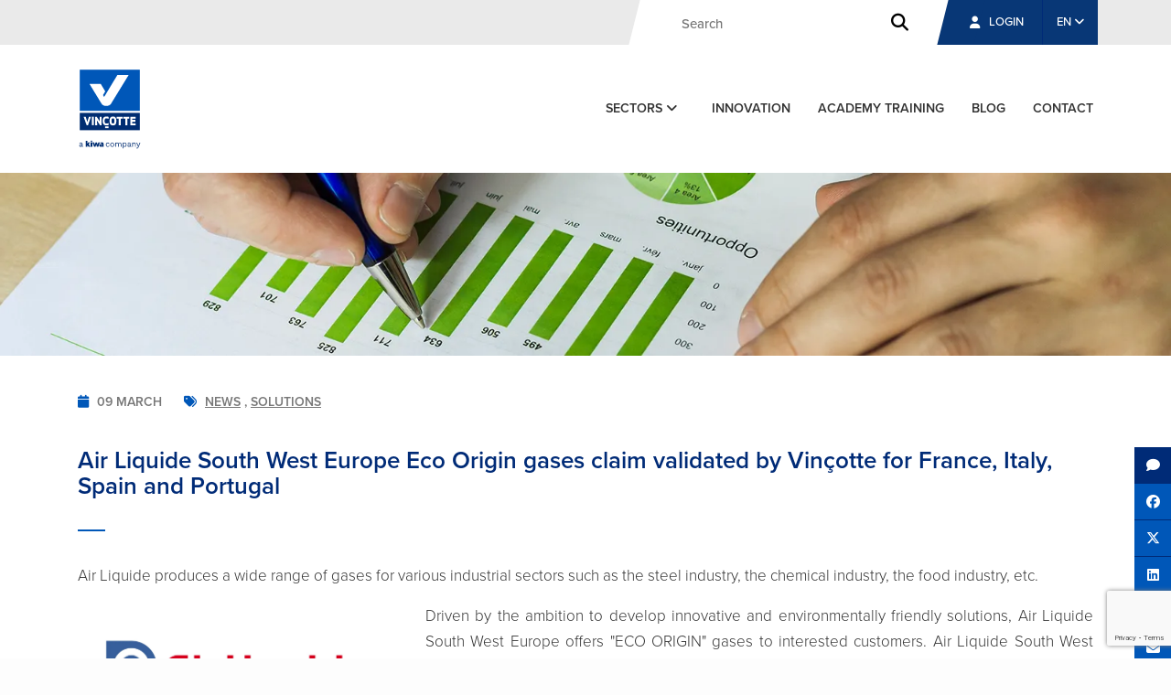

--- FILE ---
content_type: text/html; charset=UTF-8
request_url: https://www.vincotte.be/en/blog/eco-origin
body_size: 7958
content:





    

    

    
    
    
    

    





    

    

    


<!DOCTYPE html>
<html xmlns="http://www.w3.org/1999/xhtml" lang="en">
<head>

    <!-- ------------------------------------------------- -->
    <!-- | Proudly Crafted By UniWeb - https://uniweb.eu | -->
    <!-- ------------------------------------------------- -->

                    <script src="https://cdn.cookiehub.eu/c2/18bfe27d.js"></script>
        <script type="text/javascript">
        document.addEventListener("DOMContentLoaded", function(event) {
        var cpm = {};
        window.cookiehub.load(cpm);
        });
        </script>
        
            
	<meta charset="utf-8" />
    <meta name="viewport" content="width=device-width, initial-scale=1, shrink-to-fit=no">

                    <meta name="robots" content="noindex,follow">
        	<link rel="home" href="https://www.vincotte.be/en/" />

    
    <meta name="viewport" content="width=device-width, initial-scale=1, shrink-to-fit=no">

    <link rel="stylesheet" href="https://www.vincotte.be/assets/tether/dist/css/tether.min.14.css">
    <link rel="stylesheet" href="https://www.vincotte.be/assets/bootstrap/dist/css/bootstrap.min.14.css">
    <link rel="stylesheet" href="https://www.vincotte.be/assets/font-awesome/css/fontawesome.min.14.css">
    <link href="https://www.vincotte.be/assets/font-awesome/css/brands.css" rel="stylesheet" />
    <link href="https://www.vincotte.be/assets/font-awesome/css/solid.css" rel="stylesheet" />
    <link rel="stylesheet" href="https://www.vincotte.be/assets/vincotte/css/animation.14.css">

    <link rel="stylesheet" type="text/css" href="//cdn.jsdelivr.net/npm/slick-carousel@1.8.1/slick/slick.css"/>
    <link rel="stylesheet" href="https://www.vincotte.be/assets/vincotte/css/slick-theme.css">

    <link rel="stylesheet" href="https://www.vincotte.be/assets/vincotte/css/vincotte.14.css">
    <link rel="stylesheet" href="https://www.vincotte.be/assets/vincotte/css/additional-styles.14.css">
    <link rel="stylesheet" href="https://www.vincotte.be/assets/vincotte/css/freeform.css">

    <link rel="stylesheet" href="https://www.vincotte.be/assets/vincotte/css/css-new-styles.css">

        
    
    <script src="https://use.typekit.net/ovw6ffy.js"></script>
    <script>try{Typekit.load({ async: true });}catch(e){}</script>

   <script>

    var translatedLabels = {
        'name' : "Your name",
        'email' : "Your e-mail address",
        'email_receiver' : "Recipient&#039;s e-mail address"
    }

</script>
    <title>Air Liquide South West Europe Eco Origin gases claim validated by…</title><meta name="generator" content="SEOmatic">
<meta name="keywords" content="controle ,keuring ,veiligheid ,efficiëntie ,contrôle ,sécurité ,efficacité ,certificatie ,certification ,inspection">
<meta name="description" content="Vincotte">
<meta name="referrer" content="no-referrer-when-downgrade">
<meta name="robots" content="all">
<meta content="en" property="og:locale">
<meta content="fr" property="og:locale:alternate">
<meta content="nl" property="og:locale:alternate">
<meta content="Vincotte - base" property="og:site_name">
<meta content="website" property="og:type">
<meta content="https://www.vincotte.be/en/blog/eco-origin" property="og:url">
<meta content="Air Liquide South West Europe Eco Origin gases claim validated by…" property="og:title">
<meta content="Vincotte" property="og:description">
<meta content="https://www.vincotte.be/uploads/ecolabels-desktop.jpg" property="og:image">
<meta content="1200" property="og:image:width">
<meta content="630" property="og:image:height">
<meta content="Vincotte" property="og:image:alt">
<meta name="twitter:card" content="summary_large_image">
<meta name="twitter:creator" content="@">
<meta name="twitter:title" content="Air Liquide South West Europe Eco Origin gases claim validated by…">
<meta name="twitter:description" content="Vincotte">
<meta name="twitter:image" content="https://www.vincotte.be/uploads/ecolabels-desktop.jpg">
<meta name="twitter:image:width" content="1200">
<meta name="twitter:image:height" content="630">
<meta name="twitter:image:alt" content="Vincotte">
<link href="https://www.vincotte.be/en/blog/eco-origin" rel="canonical">
<link href="https://www.vincotte.be/en" rel="home">
<link href="https://www.vincotte.be/en/blog/eco-origin" rel="alternate" hreflang="en">
<link href="https://www.vincotte.be/fr/blog/eco-origin" rel="alternate" hreflang="fr">
<link href="https://www.vincotte.be/nl/blog/eco-origin" rel="alternate" hreflang="nl">

    <script type="text/javascript">
        window.csrfTokenName = "CRAFT_CSRF_TOKEN";
        window.csrfTokenValue = "Ahw6cz23tJXEbyvGUDMbGK36__D4fM7sDkXlHgbbW3kDUPyJ7pFTRldQciNK3cbfsQJF8RZsI1PIoK67kjWijjsyv0tFshRAMj\u002Do7IXhagA\u003D";
    </script>

            
                
    
                <!-- Start of HubSpot Embed Code -->
        <script type="text/javascript" id="hs-script-loader" async defer src="//js-eu1.hs-scripts.com/145516190.js"></script>
        <!-- End of HubSpot Embed Code -->
  
        
        <!-- Global site tag (gtag.js) - Google Analytics -->
            <script async src="https://www.googletagmanager.com/gtag/js"></script>
            <script type="text/plain" data-consent="analytics">
                window.dataLayer = window.dataLayer || [];
                function gtag(){dataLayer.push(arguments);}
                gtag('js', new Date());
                gtag('config', 'UA-217371-38');
            </script>   
        
        
        <!-- Google Tag Manager -->
        <script type="text/plain" data-consent="marketing">(function(w,d,s,l,i){w[l]=w[l]||[];w[l].push({'gtm.start':
                new Date().getTime(),event:'gtm.js'});var f=d.getElementsByTagName(s)[0],
                j=d.createElement(s),dl=l!='dataLayer'?'&l='+l:'';j.async=true;j.src=
                'https://www.googletagmanager.com/gtm.js?id='+i+dl;f.parentNode.insertBefore(j,f);
            })(window,document,'script','dataLayer','GTM-M3RG9WW');</script>
        <!-- End Google Tag Manager -->

        
            
            
            <script>
            window.embeddedChatbotConfig = {
            chatbotId: "4Id9ZQDMVtb7zdwxXOg_t",
            domain: "www.chatbase.co"
            }
            </script>
            <script
            src="https://www.chatbase.co/embed.min.js"
            chatbotId="4Id9ZQDMVtb7zdwxXOg_t"
            domain="www.chatbase.co"
            defer>
        </script>
        
    <title>Air Liquide South West Europe Eco Origin gases claim validated by…</title><meta name="generator" content="SEOmatic">
<meta name="keywords" content="controle ,keuring ,veiligheid ,efficiëntie ,contrôle ,sécurité ,efficacité ,certificatie ,certification ,inspection">
<meta name="description" content="Vincotte">
<meta name="referrer" content="no-referrer-when-downgrade">
<meta name="robots" content="all">
<meta content="en" property="og:locale">
<meta content="fr" property="og:locale:alternate">
<meta content="nl" property="og:locale:alternate">
<meta content="Vincotte - base" property="og:site_name">
<meta content="website" property="og:type">
<meta content="https://www.vincotte.be/en/blog/eco-origin" property="og:url">
<meta content="Air Liquide South West Europe Eco Origin gases claim validated by…" property="og:title">
<meta content="Vincotte" property="og:description">
<meta content="https://www.vincotte.be/uploads/ecolabels-desktop.jpg" property="og:image">
<meta content="1200" property="og:image:width">
<meta content="630" property="og:image:height">
<meta content="Vincotte" property="og:image:alt">
<meta name="twitter:card" content="summary_large_image">
<meta name="twitter:creator" content="@">
<meta name="twitter:title" content="Air Liquide South West Europe Eco Origin gases claim validated by…">
<meta name="twitter:description" content="Vincotte">
<meta name="twitter:image" content="https://www.vincotte.be/uploads/ecolabels-desktop.jpg">
<meta name="twitter:image:width" content="1200">
<meta name="twitter:image:height" content="630">
<meta name="twitter:image:alt" content="Vincotte">
<link href="https://www.vincotte.be/en/blog/eco-origin" rel="canonical">
<link href="https://www.vincotte.be/en" rel="home">
<link href="https://www.vincotte.be/en/blog/eco-origin" rel="alternate" hreflang="en">
<link href="https://www.vincotte.be/fr/blog/eco-origin" rel="alternate" hreflang="fr">
<link href="https://www.vincotte.be/nl/blog/eco-origin" rel="alternate" hreflang="nl">

    <style>
    @media (min-width: 768px) {
        .splash-header {
            margin-bottom: 0;
        }

        .splash-list {
            margin-top: 60px;
        }
    }

    .alert-banner {
        background: #0057B8;
        padding: 10px 0;
        text-align: center;
        color: #FFFFFF;
        font-weight: 600;
    }

    .alert-banner a {
        color: #FFFFFF;
        text-decoration: underline;
    }

    .modal button.btn-secondary {
        background: #083776;
    }

    .modal button.btn-secondary:hover {
        background: #083776;
    }
    </style>

</head>

<body>
    
            <!-- Google Tag Manager (noscript) -->
        <noscript><iframe src="https://www.googletagmanager.com/ns.html?id=GTM-M3RG9WW" height="0" width="0" style="display:none;visibility:hidden"></iframe></noscript>
        <!-- End Google Tag Manager (noscript) -->
    
	
    <div class="outer-container">

        
            
    <div class="pre-header">
        <div class="container">
            <div class="tools">
                                    <div id="header-search-form" class="expandable-search-bar">
                        <form class="search " action="https://www.vincotte.be/en/search">
                            <input id="search-bar" type="search" class="search-bar" name="q"
                                   placeholder="Search">
                            <button type="submit"><i class="fa fa-search"></i></button>
                        </form>
                    </div>

                    <!--<button id="header-search-toggle" type="button">
                        <i class="fa fa-search"></i>
                    </button>-->
                    <a href="https://portal.vincotte.be" target="_blank" class="my-account"><i
                                class="fa fa-user"
                                aria-hidden="true"></i> Login
                    </a>
                
                    


    
        <ul class="language-switch">
            <li class="dropdown">
                <a class="nav-link dropdown-toggle" data-toggle="dropdown" href="#" role="button" aria-haspopup="true" aria-expanded="false">
                    EN <i class="fa fa-angle-down" aria-hidden="true"></i>
                </a>
                <div class="dropdown-menu">
                    
                                                    <a class="dropdown-item" href="https://www.vincotte.be/nl/blog/eco-origin" onclick="setLocaleCookie('nl')">NL</a>
                        
                    
                                                    <a class="dropdown-item" href="https://www.vincotte.be/fr/blog/eco-origin" onclick="setLocaleCookie('fr')">FR</a>
                        
                    
                        
                    
                        
                                    </div>
            </li>
        </ul>

    



            </div>
        </div>
    </div>

            

    
    <div class="header">
        <div class="container">
            <div class="row">
                <div class="col-2">
                    <a href="https://www.vincotte.be/en/">
                         <img src="https://www.vincotte.be/assets/vincotte/images/Vincotte-kiwa-company-RGB-1.svg" class="logo red" alt="Vinçotte - a kiwa company"/>
                    </a>
                </div>

                <div class="nav-tools col-10">
                    <div class="mobile-tools small-only">
                        <a href="#" data-toggle="modal" data-target="#mobile-nav">EN &nbsp;
                            <i class="fa fa-angle-down" aria-hidden="true"></i>
                        </a>
                        <a href="#" data-toggle="modal" data-target="#mobile-nav">
                            <i class="fa fa-bars" aria-hidden="true"></i>
                        </a>
                    </div>
                    <ul class="nav main-nav">
                                                   <li class="nav-item dropdown">
                               <a class="nav-link dropdown-toggle" data-toggle="dropdown" href="#" role="button"
                                  aria-haspopup="true" aria-expanded="false">
                                   Sectors
                                   <i class="fa fa-angle-down" aria-hidden="true"></i>
                               </a>
                               <div class="dropdown-menu">
                                                                          <a class="dropdown-item" href="https://www.vincotte.be/en/electricity-gas-control-at-home"
                                          onclick="setSectorCookie( 13897 )">Order your domestic and liberal profession inspections</a>
                                                                          <a class="dropdown-item" href="https://www.vincotte.be/en/energy-process-industries"
                                          onclick="setSectorCookie( 50 )">Energy &amp; Process Industries</a>
                                                                          <a class="dropdown-item" href="https://www.vincotte.be/en/building"
                                          onclick="setSectorCookie( 51 )">Building</a>
                                                                          <a class="dropdown-item" href="https://www.vincotte.be/en/manufacturing-logistics"
                                          onclick="setSectorCookie( 12 )">Manufacturing &amp; Logistics</a>
                                                                          <a class="dropdown-item" href="https://www.vincotte.be/en/radiation-protection-controlatom"
                                          onclick="setSectorCookie( 52 )">Radiation Protection  - Controlatom</a>
                                                                          <a class="dropdown-item" href="https://www.vincotte.be/en/food-certification"
                                          onclick="setSectorCookie( 53 )">Food Certification</a>
                                                                          <a class="dropdown-item" href="https://www.vincotte.be/en/vehicle-homologation"
                                          onclick="setSectorCookie( 54 )">Vehicle Homologation</a>
                                                                  </div>
                           </li>

                        
                        
                                                    
                            <li class="nav-item">
                                <a class="nav-link" href="https://innovation.vincotte.be/" target="_blank">
                                    Innovation
                                </a>
                            </li>

                            <li class="nav-item">
                                <a class="nav-link" href="https://www.vincotte-academy.be" target="_blank">
                                    Academy Training
                                </a>
                            </li>

                            <li class="nav-item">
                                <a class="nav-link" href="https://www.vincotte.be/en/blog">
                                    blog
                                </a>
                            </li>


                        
                        <li class="nav-item">
                            <a class="nav-link" href="https://www.vincotte.be/en/contact">
                                contact
                            </a>
                        </li>

                    </ul>
                </div>
            </div>
        </div>
    </div>


        <div class="modal fade" id="mobile-nav" tabindex="-1" role="dialog" aria-labelledby="exampleModalLabel"
         aria-hidden="true">
        <div class="modal-dialog" role="document">
            <div class="modal-content">
                <div class="modal-body">
                    <div class="top-tools">

                            


    
        <ul class="language-switch">
            <li class="dropdown">
                <a class="nav-link dropdown-toggle" data-toggle="dropdown" href="#" role="button" aria-haspopup="true" aria-expanded="false">
                    EN <i class="fa fa-angle-down" aria-hidden="true"></i>
                </a>
                <div class="dropdown-menu">
                    
                                                    <a class="dropdown-item" href="https://www.vincotte.be/nl/blog/eco-origin" onclick="setLocaleCookie('nl')">NL</a>
                        
                    
                                                    <a class="dropdown-item" href="https://www.vincotte.be/fr/blog/eco-origin" onclick="setLocaleCookie('fr')">FR</a>
                        
                    
                        
                    
                        
                                    </div>
            </li>
        </ul>

    



                        <button type="button" class="close" data-dismiss="modal" aria-label="Close">
                            <i class="fa fa-times" aria-hidden="true"></i>
                        </button>
                    </div>

                    <ul class="nav main-nav">

                        

                                                    <li class="nav-item dropdown">
                                <a class="nav-link dropdown-toggle" data-toggle="collapse" href="#collapseSectors"
                                aria-expanded="false" aria-controls="collapseSectors">Sectors <i
                                            class="fa fa-angle-down" aria-hidden="true"></i></a>
                                <div class="collapse" id="collapseSectors">
                                    <div class="card card-block">
                                                                                    <a class="dropdown-item" href="https://www.vincotte.be/en/electricity-gas-control-at-home"
                                            onclick="setSectorCookie( 13897 )">Order your domestic and liberal profession inspections</a>
                                                                                    <a class="dropdown-item" href="https://www.vincotte.be/en/energy-process-industries"
                                            onclick="setSectorCookie( 50 )">Energy &amp; Process Industries</a>
                                                                                    <a class="dropdown-item" href="https://www.vincotte.be/en/building"
                                            onclick="setSectorCookie( 51 )">Building</a>
                                                                                    <a class="dropdown-item" href="https://www.vincotte.be/en/manufacturing-logistics"
                                            onclick="setSectorCookie( 12 )">Manufacturing &amp; Logistics</a>
                                                                                    <a class="dropdown-item" href="https://www.vincotte.be/en/radiation-protection-controlatom"
                                            onclick="setSectorCookie( 52 )">Radiation Protection  - Controlatom</a>
                                                                                    <a class="dropdown-item" href="https://www.vincotte.be/en/food-certification"
                                            onclick="setSectorCookie( 53 )">Food Certification</a>
                                                                                    <a class="dropdown-item" href="https://www.vincotte.be/en/vehicle-homologation"
                                            onclick="setSectorCookie( 54 )">Vehicle Homologation</a>
                                                                            </div>
                                </div>
                            </li>
                            <li class="nav-item">
                                <a class="nav-link" href="https://www.vincotte.be/en/blog">
                                    blog
                                </a>
                            </li>

                        
                        <li class="nav-item">
                            <a class="nav-link" href="https://www.vincotte.be/en/contact">
                                contact
                            </a>
                        </li>
                    </ul>

                    
                    <a href="https://www.vincotte.be/en/search" class="nav-search"><i
                                class="fa fa-search" aria-hidden="true"></i> search</a>

                    <a href="https://portal.vincotte.be" class="my-account" target="_blank"><i
                                class="fa fa-user" aria-hidden="true"></i> My account</a>

                    
                    <div class="social-media">
                        <ul class="share-buttons">
                            <li>
                                <a href="https://www.facebook.com/sharer/sharer.php?u=&t=" target="_blank"
                                   title="Share on Facebook"
                                   onclick="window.open('https://www.facebook.com/sharer/sharer.php?u=' + encodeURIComponent(document.URL) + '&t=' + encodeURIComponent(document.URL)); return false;"
                                >
                                    <i class="fab fa-facebook" aria-hidden="true"></i>
                                    <span class="sr-only">Share on Facebook</span>
                                </a>
                            </li>
                            <li>
                                <a href="http://www.linkedin.com/shareArticle?mini=true&url=&title=&summary=&source="
                                   target="_blank" title="Share on LinkedIn"
                                   onclick="window.open('http://www.linkedin.com/shareArticle?mini=true&url=' + encodeURIComponent(document.URL) + '&title=' +  encodeURIComponent(document.title)); return false;">
                                    <i class="fab fa-linkedin" aria-hidden="true"></i>
                                    <span class="sr-only">Share on LinkedIn</span>
                                </a>
                            </li>
                        </ul>
                    </div>
                </div>
            </div>
        </div>
    </div>

            <div id="top" class="content-container">

                
    
                <picture class="header-image-main">

                                                                                            

                                        <source media="(min-width: 769px)" srcset="/imager/localfiles/5958/ecolabels-desktop_353fe568217a4ecd8f2727f818d6534e.webp 1600w, /imager/localfiles/5958/ecolabels-desktop_6c0c164bd2b597ee32b68b8b5755bd2e.webp 1200w, /imager/localfiles/5958/ecolabels-desktop_d3867277feb154defec9b24a5714fadb.webp 1000w, /imager/localfiles/5958/ecolabels-desktop_5ae402c9837860cd6e4f65e304b3a5fa.webp 800w">
                            
                                                                                            

                                        <source media="(max-width: 768px)" srcset="/imager/localfiles/5496/ecolabels-mobile_616b2c32fb7bb9679ad560fc61635847.webp 350w, /imager/localfiles/5496/ecolabels-mobile_5f28a37dfffeac17d8504dfc1bc3d34b.webp 200w">
                            

            
                <img class="img-fluid" src="https://www.vincotte.be/uploads/ecolabels-desktop.jpg" alt="">


            
                                                                                            
                            
        </picture>
    
                <div class="content-block">
                    
    
        
                
            
        
                        
        <div class="to-share">
            <div class="top-content blog condensed">
                <div class="container">
                    <div class="blog-date-tags">
                        <i class="fa fa-calendar" aria-hidden="true"></i> <span class="blog-date">09 March</span>

                        
                                                            <i class="fa fa-tags" aria-hidden="true"></i>
                            
                            <a href="">News</a>

                                                            ,
                                                    
                            
                            <a href="">Solutions</a>

                                                                        </div>

                    <h1>Air Liquide South West Europe Eco Origin gases claim validated by Vinçotte for France, Italy, Spain and Portugal</h1>

                    <div class="summary">
                        <p>Air Liquide produces a wide range of gases for various industrial sectors such as the steel industry, the chemical industry, the food industry, etc.</p>
                    </div>

                                        

    
    
                                                                                
    
    
    

                    <div class="row">
    
    
    
        <div id="2" class="field-row col-lg-4" data-aos="fade-up" data-aos-duration="500" data-aos-once="true">
            <div class="block image text-center">
    
            
                                                            <img class="img-fluid" src="https://www.vincotte.be/uploads/AIR_LIQUIDE-new.jpg" srcset="/imager/localfiles/3579941/AIR_LIQUIDE-new_353fe568217a4ecd8f2727f818d6534e.webp 1436w, /imager/localfiles/3579941/AIR_LIQUIDE-new_6c0c164bd2b597ee32b68b8b5755bd2e.webp 1200w, /imager/localfiles/3579941/AIR_LIQUIDE-new_d3867277feb154defec9b24a5714fadb.webp 1000w, /imager/localfiles/3579941/AIR_LIQUIDE-new_5ae402c9837860cd6e4f65e304b3a5fa.webp 800w, /imager/localfiles/3579941/AIR_LIQUIDE-new_5472332afa344033d2bf9e7b6b9d883e.webp 600w, /imager/localfiles/3579941/AIR_LIQUIDE-new_616b2c32fb7bb9679ad560fc61635847.webp 400w">
        
        

    </div>        </div>

    
    
    

                
    
    
        <div id="3" class="field-row col-lg-8" data-aos="fade-up" data-aos-duration="500" data-aos-once="true">
            <div class="block text">
    <p>Driven by the ambition to develop innovative and environmentally friendly solutions, Air Liquide South West Europe offers "ECO ORIGIN" gases to interested customers. Air Liquide South West Europe commits itself to obtain the energy necessary to produce these gases exclusively from renewable energy sources originating from France, Italy, Portugal and Spain. Moreover, Air Liquide calculates a Product Carbon Footprint according to the requirements of the ISO 14067. At present, the following gases are offered with ECO ORIGIN: O2, Ar, N2 and CO2<br /></p>
</div>        </div>

    
                                    </div>
    
    

    
    
    
        <div id="4" class="field-row " data-aos="fade-up" data-aos-duration="500" data-aos-once="true">
            <div class="block text">
    <table class="table table-bordered"><tbody><tr><td></td><td><center>Validation of claim methodology Air Liquide SWE</center></td><td><center>Validation statement 2024 IM SWE</center></td></tr><tr><td>O<sub>2</sub>, Ar, N<sub>2</sub></td><td><a href="https://www.vincotte.be/uploads/Validation-of-claim-methodology-Air-Liquide-SWE-liquid-BAG.pdf">Validation of claim methodology Air Liquide SWE liquid BAG</a></td><td><a href="https://www.vincotte.be/uploads/Validation-Statement-2024-IM-SWE-BAG.pdf">Validation statement 2024 IM SWE BAG</a></td></tr><tr><td>CO<sub>2</sub></td><td><a href="https://www.vincotte.be/uploads/Validation-of-claim-methodology-Air-Liquide-SWE-LCO2-revised.pdf">Validation of claim methodology Air Liquide SWE LCO2 revised</a></td><td><a href="https://www.vincotte.be/uploads/Validation-Statement-2024-IM-SWE-CO2.pdf">Validation statement 2024 IM SWE CO2</a>
<br /><a href="https://www.vincotte.be/uploads/Validation-statement-2024-IM-SWE-REMBO-CO2.pdf">Validation statement 2024 IM SWE REMBO CO2</a></td></tr></tbody></table>
</div>        </div>

    
    
    

    
    
                                                                                
    
    
    

                    <div class="row">
    
    
    
        <div id="6" class="field-row col-lg-8" data-aos="fade-up" data-aos-duration="500" data-aos-once="true">
            <div class="block text">
    <p>On behalf of Air Liquide South West Europe, Vinçotte carries out an independent audit to guarantee that the conditions of the claim are met. To this end, a clear protocol was drawn up that describes how the claim is granted. Vinçotte also carries out an annual verification. During the annual verification, we check whether the ECO ORIGIN protocol has been respected and we recalculate the minimum amount of renewable energy that Air Liquide South West Europe is required to purchase.<br /></p>
</div>        </div>

    
    
    

                
    
    
        <div id="7" class="field-row col-lg-4" data-aos="fade-up" data-aos-duration="500" data-aos-once="true">
            <div class="block image text-center">
    
            
                                                            <img class="img-fluid" src="https://www.vincotte.be/uploads/eco-origin.jpg" srcset="/imager/localfiles/3579942/eco-origin_353fe568217a4ecd8f2727f818d6534e.webp 960w, /imager/localfiles/3579942/eco-origin_5ae402c9837860cd6e4f65e304b3a5fa.webp 800w, /imager/localfiles/3579942/eco-origin_5472332afa344033d2bf9e7b6b9d883e.webp 600w, /imager/localfiles/3579942/eco-origin_616b2c32fb7bb9679ad560fc61635847.webp 400w">
        
        

    </div>        </div>

    
                                    </div>
    
    

    
    
    
        <div id="8" class="field-row " data-aos="fade-up" data-aos-duration="500" data-aos-once="true">
            <div class="block text">
    <p>With ECO ORIGIN, Air Liquide South West Europe enables its customers to effectively reduce their impact on the environment.</p><p>Thanks to the collaboration with Vinçotte, Air Liquide South West Europe offers its customers the guarantee that this process is carried out correctly, accurately and transparently.</p>
</div>        </div>

    
    
    



                    
    <div class="social-share">
        <ul class="share-buttons">
                            <li>
                    <a href="/en/contact"><i class="fa fa-comment" aria-hidden="true"></i></a>
                </li>
                        <li>
    <a href="https://www.facebook.com/sharer/sharer.php?u=&t=" target="_blank" title="Share on Facebook" onclick="window.open('https://www.facebook.com/sharer/sharer.php?u=' + encodeURIComponent(document.URL) + '&t=' + encodeURIComponent(document.URL)); return false;">
        <i class="fa-brands fa-facebook" aria-hidden="true"></i><span class="sr-only">Share on Facebook</span>
    </a>
</li>
<li>
    <a href="https://twitter.com/intent/tweet?source=&text=:%20" target="_blank" title="Tweet" onclick="window.open('https://twitter.com/intent/tweet?text=' + encodeURIComponent(document.title) + ':%20' + encodeURIComponent(document.URL)); return false;">
        <i class="fa-brands fa-x-twitter"></i><span class="sr-only">Tweet</span>
    </a>
</li>
<li>
    <a href="http://www.linkedin.com/shareArticle?mini=true&url=&title=&summary=&source=" target="_blank" title="Share on LinkedIn" onclick="window.open('http://www.linkedin.com/shareArticle?mini=true&url=' + encodeURIComponent(document.URL) + '&title=' +  encodeURIComponent(document.title)); return false;">
        <i class="fa-brands fa-linkedin" aria-hidden="true"></i><span class="sr-only">Share on LinkedIn</span>
    </a>
</li>            <li>
                                    <a href="javascript:window.print()"><i class="fa fa-print" aria-hidden="true"></i></a>
                            </li>
            <li>
                <a href="" data-toggle="modal" data-target="#shareModal">
                    <i class="fa fa-envelope" aria-hidden="true"></i>
                    <span class="sr-only">Send email</span>
                </a>
            </li>
        </ul>
    </div>

    <!-- Modal -->
    <div class="modal fade" id="shareModal" tabindex="-1" role="dialog" aria-labelledby="exampleModalLabel"
         aria-hidden="true">
        <div class="modal-dialog" role="document">
            <div class="modal-content">
                <div class="modal-header">
                    <button type="button" class="close" data-dismiss="modal" aria-label="Close">
                        <span aria-hidden="true">&times;</span>
                    </button>
                </div>
                <div class="modal-body">
                    <div class="initial-content">
                        <div class="modal-title">Would you like to share this page?</div>
                        <script src="https://www.google.com/recaptcha/api.js?render=6LcXpjsrAAAAAJ602VTuK3S-5xI_Jbo3GdCUrH-b"></script>
                        <form action="" id="social-share-form" method="post" accept-charset="UTF-8">
                            <input type="hidden" name="CRAFT_CSRF_TOKEN" value="me_jtgDkz-HxwnHQ7cCcZ-gBdik46fKYtvGiHlPsB1L66dF2Ug4DrfGttu81griNhPMotqaRrQyvSzxlToWr0vOdx2k7u0ZizrOTDBRFe-s=">
                            <div class="fields-container">
                                <input type="hidden" name="action" value="/vincotte/share/send-share-email">
                                <input type="hidden" name="entry" value="3444140">
                                <input type="hidden" name="language" value="en">
                                <input type="hidden" name="site" value="3">
                                <input required class="form-control name" name="senderName" id="ss_senderName"
                                       placeholder="Your name" type="text">
                                <input required class="form-control sender" name="senderEmail" id="ss_senderEmail"
                                       placeholder="Your e-mail address" type="email">
                                <input required class="form-control recipient" name="recipient_1"
                                       placeholder="Recipient&#039;s e-mail address" type="email">
                            </div>
                            <button id="add-recipient"><i class="fa fa-plus-square"
                                                          aria-hidden="true"></i> Add another email address
                            </button>
                            <div class="clearfix"></div>
                            <button type="submit" id="share-page">Share this page<i
                                        class="fa fa-angle-right" aria-hidden="true"></i></button>
                        </form>
                        <div class="small-grey">
                            Or share this page on social media
                        </div>
                        <ul class="share-buttons"><li>
    <a href="https://www.facebook.com/sharer/sharer.php?u=&t=" target="_blank" title="Share on Facebook" onclick="window.open('https://www.facebook.com/sharer/sharer.php?u=' + encodeURIComponent(document.URL) + '&t=' + encodeURIComponent(document.URL)); return false;">
        <i class="fa-brands fa-facebook" aria-hidden="true"></i><span class="sr-only">Share on Facebook</span>
    </a>
</li>
<li>
    <a href="https://twitter.com/intent/tweet?source=&text=:%20" target="_blank" title="Tweet" onclick="window.open('https://twitter.com/intent/tweet?text=' + encodeURIComponent(document.title) + ':%20' + encodeURIComponent(document.URL)); return false;">
        <i class="fa-brands fa-x-twitter"></i><span class="sr-only">Tweet</span>
    </a>
</li>
<li>
    <a href="http://www.linkedin.com/shareArticle?mini=true&url=&title=&summary=&source=" target="_blank" title="Share on LinkedIn" onclick="window.open('http://www.linkedin.com/shareArticle?mini=true&url=' + encodeURIComponent(document.URL) + '&title=' +  encodeURIComponent(document.title)); return false;">
        <i class="fa-brands fa-linkedin" aria-hidden="true"></i><span class="sr-only">Share on LinkedIn</span>
    </a>
</li></ul>
                    </div>
                    <div class="confirmed vincotte-hidden">
                        <div class="modal-title">The page has been successfully shared.</div>
                    </div>
                </div>
            </div>
        </div>
    </div>


                    <div class="clearfix"></div>

                    <div class="blog-tools">

                                                    <a href="https://www.vincotte.be/en/blog/come-and-discover-the-virtuality-solution-in-the-vincotte-demozone-hall-1-1143"><i class="fa fa-angle-left" aria-hidden="true"></i> Previous blog post</a>
                        

                        <a href="https://www.vincotte.be/en/blog" class="to-overview"><i class="fa fa-th-large" aria-hidden="true"></i> Go to overview</a>

                                                    <a href="https://www.vincotte.be/en/blog/maintenance-expo-2023" class="last">Following blog post <i class="fa fa-angle-right" aria-hidden="true"></i></a>
                        

                    </div>
                </div>
            </div>
        </div>

    
    

    

                </div>

            </div>

                    
                        
            <div class="pre-footer">
                <div class="container">
                    <div class="row">
                        <div class="col-12 col-md-7">
                            <ul class="mini-nav">
                                <li><a href="https://www.vincotte.be/en/about-us/about-us">About us</a></li>
                                <li><a href="https://www.vincotte.be/en/offices">Branches</a></li>
                                <li><a href="https://vincotte-jobs.be/en">Jobs </a></li>
                                <li><a href="https://www.vincotte.be/en/contact">Contact</a></li>
                            </ul>
                        </div>

                        <div class="col-12 col-md-5 flex-last-but-first">
                            <span>Follow us</span>
                            <ul class="social-media">
                                <li><a href="https://www.facebook.com/VincotteOfficial/" target="_blank"><i class="fab fa-facebook" aria-hidden="true"></i></a></li>
                                <li><a href="https://www.linkedin.com/company/vincotte" target="_blank"><i class="fab fa-linkedin" aria-hidden="true"></i></a></li>
                            </ul>
                        </div>
                    </div>
                </div>
                <div class="skew-block"></div>
            </div>

        


            
    
        <div class="footer">
            <div class="container">
                <div class="footer-items">
                    <div class="footer-copyright">
                        &copy; Vin&ccedil;otte 2026
                    </div>

                    <div class="footer-links">
                    
                                                                                                                                                                
                            <a href="https://www.vincotte.be/en/terms-conditions">Terms &amp; conditions</a>&nbsp;
                            <a href="https://www.vincotte.be/en/legal-notices-and-terms-of-use">Legal notices and terms of use</a>&nbsp;
                                                            <a href="https://www.vincotte.be/en/cookiepolicy">Cookie policy</a>&nbsp;
                                                                                        <a href="https://www.vincotte.be/en/privacybeleid">Privacy policy</a>&nbsp;
                                                    </div>
                                        </div>
                </div>
            </div>
        </div>

    

        
    </div>

    
<div id="flashes">
    
    
    
    
    </div>


        <script src="https://www.vincotte.be/assets/jquery/dist/jquery.min.14.js"></script>
    <script src="https://www.vincotte.be/assets/tether/dist/js/tether.min.14.js"></script>
    <script src="https://www.vincotte.be/assets/popper/popper.min.14.js"></script>
    <script src="https://www.vincotte.be/assets/bootstrap/dist/js/bootstrap.min.14.js"></script>
    <script src="https://www.vincotte.be/assets/js-cookie/js-cookie.min.14.js"></script>
    <script src="https://www.vincotte.be/assets/vincotte/js/general-functions.14.js"></script>
    <script src="https://www.vincotte.be/assets/vincotte/js/newsletter-subscribe.14.js"></script>

    <script src="https://www.vincotte.be/assets/inputmask/dist/min/jquery.inputmask.bundle.min.14.js"></script>
    <script src="https://www.vincotte.be/assets/inputmask/dist/min/inputmask/bindings/inputmask.binding.min.14.js"></script>

    
        
    
        	
    <script type="application/ld+json">{"@context":"http://schema.org","@graph":[{"@type":"WebPage","author":{"@id":"#identity"},"copyrightHolder":{"@id":"#identity"},"copyrightYear":"2023","creator":{"@id":"#creator"},"dateCreated":"2021-11-16T12:07:01+01:00","dateModified":"2025-03-12T09:47:31+01:00","datePublished":"2023-03-09T12:00:00+01:00","description":"Vincotte","headline":"Air Liquide South West Europe Eco Origin gases claim validated by Vinçotte for France, Italy, Spain and Portugal","image":{"@type":"ImageObject","url":"https://www.vincotte.be/uploads/ecolabels-desktop.jpg"},"inLanguage":"en","mainEntityOfPage":"https://www.vincotte.be/en/blog/eco-origin","name":"Air Liquide South West Europe Eco Origin gases claim validated by Vinçotte for France, Italy, Spain and Portugal","publisher":{"@id":"#creator"},"url":"https://www.vincotte.be/en/blog/eco-origin"},{"@id":"#identity","@type":"Organization"},{"@id":"#creator","@type":"Organization"},{"@type":"BreadcrumbList","description":"Breadcrumbs list","itemListElement":[{"@type":"ListItem","item":"https://www.vincotte.be/en","name":"Vinçotte | Everything under control.","position":1},{"@type":"ListItem","item":"https://www.vincotte.be/en/blog","name":"Blog overview","position":2},{"@type":"ListItem","item":"https://www.vincotte.be/en/blog/eco-origin","name":"Air Liquide South West Europe Eco Origin gases claim validated by Vinçotte for France, Italy, Spain and Portugal","position":3}],"name":"Breadcrumbs"}]}</script><script src="/assets/vincotte/js/header.14.js"></script>
<script src="/assets/vincotte/js/share.14.js"></script>
</body>
</html>


--- FILE ---
content_type: text/html; charset=utf-8
request_url: https://www.google.com/recaptcha/api2/anchor?ar=1&k=6LcXpjsrAAAAAJ602VTuK3S-5xI_Jbo3GdCUrH-b&co=aHR0cHM6Ly93d3cudmluY290dGUuYmU6NDQz&hl=en&v=PoyoqOPhxBO7pBk68S4YbpHZ&size=invisible&anchor-ms=20000&execute-ms=30000&cb=q0sazaza2bi5
body_size: 48527
content:
<!DOCTYPE HTML><html dir="ltr" lang="en"><head><meta http-equiv="Content-Type" content="text/html; charset=UTF-8">
<meta http-equiv="X-UA-Compatible" content="IE=edge">
<title>reCAPTCHA</title>
<style type="text/css">
/* cyrillic-ext */
@font-face {
  font-family: 'Roboto';
  font-style: normal;
  font-weight: 400;
  font-stretch: 100%;
  src: url(//fonts.gstatic.com/s/roboto/v48/KFO7CnqEu92Fr1ME7kSn66aGLdTylUAMa3GUBHMdazTgWw.woff2) format('woff2');
  unicode-range: U+0460-052F, U+1C80-1C8A, U+20B4, U+2DE0-2DFF, U+A640-A69F, U+FE2E-FE2F;
}
/* cyrillic */
@font-face {
  font-family: 'Roboto';
  font-style: normal;
  font-weight: 400;
  font-stretch: 100%;
  src: url(//fonts.gstatic.com/s/roboto/v48/KFO7CnqEu92Fr1ME7kSn66aGLdTylUAMa3iUBHMdazTgWw.woff2) format('woff2');
  unicode-range: U+0301, U+0400-045F, U+0490-0491, U+04B0-04B1, U+2116;
}
/* greek-ext */
@font-face {
  font-family: 'Roboto';
  font-style: normal;
  font-weight: 400;
  font-stretch: 100%;
  src: url(//fonts.gstatic.com/s/roboto/v48/KFO7CnqEu92Fr1ME7kSn66aGLdTylUAMa3CUBHMdazTgWw.woff2) format('woff2');
  unicode-range: U+1F00-1FFF;
}
/* greek */
@font-face {
  font-family: 'Roboto';
  font-style: normal;
  font-weight: 400;
  font-stretch: 100%;
  src: url(//fonts.gstatic.com/s/roboto/v48/KFO7CnqEu92Fr1ME7kSn66aGLdTylUAMa3-UBHMdazTgWw.woff2) format('woff2');
  unicode-range: U+0370-0377, U+037A-037F, U+0384-038A, U+038C, U+038E-03A1, U+03A3-03FF;
}
/* math */
@font-face {
  font-family: 'Roboto';
  font-style: normal;
  font-weight: 400;
  font-stretch: 100%;
  src: url(//fonts.gstatic.com/s/roboto/v48/KFO7CnqEu92Fr1ME7kSn66aGLdTylUAMawCUBHMdazTgWw.woff2) format('woff2');
  unicode-range: U+0302-0303, U+0305, U+0307-0308, U+0310, U+0312, U+0315, U+031A, U+0326-0327, U+032C, U+032F-0330, U+0332-0333, U+0338, U+033A, U+0346, U+034D, U+0391-03A1, U+03A3-03A9, U+03B1-03C9, U+03D1, U+03D5-03D6, U+03F0-03F1, U+03F4-03F5, U+2016-2017, U+2034-2038, U+203C, U+2040, U+2043, U+2047, U+2050, U+2057, U+205F, U+2070-2071, U+2074-208E, U+2090-209C, U+20D0-20DC, U+20E1, U+20E5-20EF, U+2100-2112, U+2114-2115, U+2117-2121, U+2123-214F, U+2190, U+2192, U+2194-21AE, U+21B0-21E5, U+21F1-21F2, U+21F4-2211, U+2213-2214, U+2216-22FF, U+2308-230B, U+2310, U+2319, U+231C-2321, U+2336-237A, U+237C, U+2395, U+239B-23B7, U+23D0, U+23DC-23E1, U+2474-2475, U+25AF, U+25B3, U+25B7, U+25BD, U+25C1, U+25CA, U+25CC, U+25FB, U+266D-266F, U+27C0-27FF, U+2900-2AFF, U+2B0E-2B11, U+2B30-2B4C, U+2BFE, U+3030, U+FF5B, U+FF5D, U+1D400-1D7FF, U+1EE00-1EEFF;
}
/* symbols */
@font-face {
  font-family: 'Roboto';
  font-style: normal;
  font-weight: 400;
  font-stretch: 100%;
  src: url(//fonts.gstatic.com/s/roboto/v48/KFO7CnqEu92Fr1ME7kSn66aGLdTylUAMaxKUBHMdazTgWw.woff2) format('woff2');
  unicode-range: U+0001-000C, U+000E-001F, U+007F-009F, U+20DD-20E0, U+20E2-20E4, U+2150-218F, U+2190, U+2192, U+2194-2199, U+21AF, U+21E6-21F0, U+21F3, U+2218-2219, U+2299, U+22C4-22C6, U+2300-243F, U+2440-244A, U+2460-24FF, U+25A0-27BF, U+2800-28FF, U+2921-2922, U+2981, U+29BF, U+29EB, U+2B00-2BFF, U+4DC0-4DFF, U+FFF9-FFFB, U+10140-1018E, U+10190-1019C, U+101A0, U+101D0-101FD, U+102E0-102FB, U+10E60-10E7E, U+1D2C0-1D2D3, U+1D2E0-1D37F, U+1F000-1F0FF, U+1F100-1F1AD, U+1F1E6-1F1FF, U+1F30D-1F30F, U+1F315, U+1F31C, U+1F31E, U+1F320-1F32C, U+1F336, U+1F378, U+1F37D, U+1F382, U+1F393-1F39F, U+1F3A7-1F3A8, U+1F3AC-1F3AF, U+1F3C2, U+1F3C4-1F3C6, U+1F3CA-1F3CE, U+1F3D4-1F3E0, U+1F3ED, U+1F3F1-1F3F3, U+1F3F5-1F3F7, U+1F408, U+1F415, U+1F41F, U+1F426, U+1F43F, U+1F441-1F442, U+1F444, U+1F446-1F449, U+1F44C-1F44E, U+1F453, U+1F46A, U+1F47D, U+1F4A3, U+1F4B0, U+1F4B3, U+1F4B9, U+1F4BB, U+1F4BF, U+1F4C8-1F4CB, U+1F4D6, U+1F4DA, U+1F4DF, U+1F4E3-1F4E6, U+1F4EA-1F4ED, U+1F4F7, U+1F4F9-1F4FB, U+1F4FD-1F4FE, U+1F503, U+1F507-1F50B, U+1F50D, U+1F512-1F513, U+1F53E-1F54A, U+1F54F-1F5FA, U+1F610, U+1F650-1F67F, U+1F687, U+1F68D, U+1F691, U+1F694, U+1F698, U+1F6AD, U+1F6B2, U+1F6B9-1F6BA, U+1F6BC, U+1F6C6-1F6CF, U+1F6D3-1F6D7, U+1F6E0-1F6EA, U+1F6F0-1F6F3, U+1F6F7-1F6FC, U+1F700-1F7FF, U+1F800-1F80B, U+1F810-1F847, U+1F850-1F859, U+1F860-1F887, U+1F890-1F8AD, U+1F8B0-1F8BB, U+1F8C0-1F8C1, U+1F900-1F90B, U+1F93B, U+1F946, U+1F984, U+1F996, U+1F9E9, U+1FA00-1FA6F, U+1FA70-1FA7C, U+1FA80-1FA89, U+1FA8F-1FAC6, U+1FACE-1FADC, U+1FADF-1FAE9, U+1FAF0-1FAF8, U+1FB00-1FBFF;
}
/* vietnamese */
@font-face {
  font-family: 'Roboto';
  font-style: normal;
  font-weight: 400;
  font-stretch: 100%;
  src: url(//fonts.gstatic.com/s/roboto/v48/KFO7CnqEu92Fr1ME7kSn66aGLdTylUAMa3OUBHMdazTgWw.woff2) format('woff2');
  unicode-range: U+0102-0103, U+0110-0111, U+0128-0129, U+0168-0169, U+01A0-01A1, U+01AF-01B0, U+0300-0301, U+0303-0304, U+0308-0309, U+0323, U+0329, U+1EA0-1EF9, U+20AB;
}
/* latin-ext */
@font-face {
  font-family: 'Roboto';
  font-style: normal;
  font-weight: 400;
  font-stretch: 100%;
  src: url(//fonts.gstatic.com/s/roboto/v48/KFO7CnqEu92Fr1ME7kSn66aGLdTylUAMa3KUBHMdazTgWw.woff2) format('woff2');
  unicode-range: U+0100-02BA, U+02BD-02C5, U+02C7-02CC, U+02CE-02D7, U+02DD-02FF, U+0304, U+0308, U+0329, U+1D00-1DBF, U+1E00-1E9F, U+1EF2-1EFF, U+2020, U+20A0-20AB, U+20AD-20C0, U+2113, U+2C60-2C7F, U+A720-A7FF;
}
/* latin */
@font-face {
  font-family: 'Roboto';
  font-style: normal;
  font-weight: 400;
  font-stretch: 100%;
  src: url(//fonts.gstatic.com/s/roboto/v48/KFO7CnqEu92Fr1ME7kSn66aGLdTylUAMa3yUBHMdazQ.woff2) format('woff2');
  unicode-range: U+0000-00FF, U+0131, U+0152-0153, U+02BB-02BC, U+02C6, U+02DA, U+02DC, U+0304, U+0308, U+0329, U+2000-206F, U+20AC, U+2122, U+2191, U+2193, U+2212, U+2215, U+FEFF, U+FFFD;
}
/* cyrillic-ext */
@font-face {
  font-family: 'Roboto';
  font-style: normal;
  font-weight: 500;
  font-stretch: 100%;
  src: url(//fonts.gstatic.com/s/roboto/v48/KFO7CnqEu92Fr1ME7kSn66aGLdTylUAMa3GUBHMdazTgWw.woff2) format('woff2');
  unicode-range: U+0460-052F, U+1C80-1C8A, U+20B4, U+2DE0-2DFF, U+A640-A69F, U+FE2E-FE2F;
}
/* cyrillic */
@font-face {
  font-family: 'Roboto';
  font-style: normal;
  font-weight: 500;
  font-stretch: 100%;
  src: url(//fonts.gstatic.com/s/roboto/v48/KFO7CnqEu92Fr1ME7kSn66aGLdTylUAMa3iUBHMdazTgWw.woff2) format('woff2');
  unicode-range: U+0301, U+0400-045F, U+0490-0491, U+04B0-04B1, U+2116;
}
/* greek-ext */
@font-face {
  font-family: 'Roboto';
  font-style: normal;
  font-weight: 500;
  font-stretch: 100%;
  src: url(//fonts.gstatic.com/s/roboto/v48/KFO7CnqEu92Fr1ME7kSn66aGLdTylUAMa3CUBHMdazTgWw.woff2) format('woff2');
  unicode-range: U+1F00-1FFF;
}
/* greek */
@font-face {
  font-family: 'Roboto';
  font-style: normal;
  font-weight: 500;
  font-stretch: 100%;
  src: url(//fonts.gstatic.com/s/roboto/v48/KFO7CnqEu92Fr1ME7kSn66aGLdTylUAMa3-UBHMdazTgWw.woff2) format('woff2');
  unicode-range: U+0370-0377, U+037A-037F, U+0384-038A, U+038C, U+038E-03A1, U+03A3-03FF;
}
/* math */
@font-face {
  font-family: 'Roboto';
  font-style: normal;
  font-weight: 500;
  font-stretch: 100%;
  src: url(//fonts.gstatic.com/s/roboto/v48/KFO7CnqEu92Fr1ME7kSn66aGLdTylUAMawCUBHMdazTgWw.woff2) format('woff2');
  unicode-range: U+0302-0303, U+0305, U+0307-0308, U+0310, U+0312, U+0315, U+031A, U+0326-0327, U+032C, U+032F-0330, U+0332-0333, U+0338, U+033A, U+0346, U+034D, U+0391-03A1, U+03A3-03A9, U+03B1-03C9, U+03D1, U+03D5-03D6, U+03F0-03F1, U+03F4-03F5, U+2016-2017, U+2034-2038, U+203C, U+2040, U+2043, U+2047, U+2050, U+2057, U+205F, U+2070-2071, U+2074-208E, U+2090-209C, U+20D0-20DC, U+20E1, U+20E5-20EF, U+2100-2112, U+2114-2115, U+2117-2121, U+2123-214F, U+2190, U+2192, U+2194-21AE, U+21B0-21E5, U+21F1-21F2, U+21F4-2211, U+2213-2214, U+2216-22FF, U+2308-230B, U+2310, U+2319, U+231C-2321, U+2336-237A, U+237C, U+2395, U+239B-23B7, U+23D0, U+23DC-23E1, U+2474-2475, U+25AF, U+25B3, U+25B7, U+25BD, U+25C1, U+25CA, U+25CC, U+25FB, U+266D-266F, U+27C0-27FF, U+2900-2AFF, U+2B0E-2B11, U+2B30-2B4C, U+2BFE, U+3030, U+FF5B, U+FF5D, U+1D400-1D7FF, U+1EE00-1EEFF;
}
/* symbols */
@font-face {
  font-family: 'Roboto';
  font-style: normal;
  font-weight: 500;
  font-stretch: 100%;
  src: url(//fonts.gstatic.com/s/roboto/v48/KFO7CnqEu92Fr1ME7kSn66aGLdTylUAMaxKUBHMdazTgWw.woff2) format('woff2');
  unicode-range: U+0001-000C, U+000E-001F, U+007F-009F, U+20DD-20E0, U+20E2-20E4, U+2150-218F, U+2190, U+2192, U+2194-2199, U+21AF, U+21E6-21F0, U+21F3, U+2218-2219, U+2299, U+22C4-22C6, U+2300-243F, U+2440-244A, U+2460-24FF, U+25A0-27BF, U+2800-28FF, U+2921-2922, U+2981, U+29BF, U+29EB, U+2B00-2BFF, U+4DC0-4DFF, U+FFF9-FFFB, U+10140-1018E, U+10190-1019C, U+101A0, U+101D0-101FD, U+102E0-102FB, U+10E60-10E7E, U+1D2C0-1D2D3, U+1D2E0-1D37F, U+1F000-1F0FF, U+1F100-1F1AD, U+1F1E6-1F1FF, U+1F30D-1F30F, U+1F315, U+1F31C, U+1F31E, U+1F320-1F32C, U+1F336, U+1F378, U+1F37D, U+1F382, U+1F393-1F39F, U+1F3A7-1F3A8, U+1F3AC-1F3AF, U+1F3C2, U+1F3C4-1F3C6, U+1F3CA-1F3CE, U+1F3D4-1F3E0, U+1F3ED, U+1F3F1-1F3F3, U+1F3F5-1F3F7, U+1F408, U+1F415, U+1F41F, U+1F426, U+1F43F, U+1F441-1F442, U+1F444, U+1F446-1F449, U+1F44C-1F44E, U+1F453, U+1F46A, U+1F47D, U+1F4A3, U+1F4B0, U+1F4B3, U+1F4B9, U+1F4BB, U+1F4BF, U+1F4C8-1F4CB, U+1F4D6, U+1F4DA, U+1F4DF, U+1F4E3-1F4E6, U+1F4EA-1F4ED, U+1F4F7, U+1F4F9-1F4FB, U+1F4FD-1F4FE, U+1F503, U+1F507-1F50B, U+1F50D, U+1F512-1F513, U+1F53E-1F54A, U+1F54F-1F5FA, U+1F610, U+1F650-1F67F, U+1F687, U+1F68D, U+1F691, U+1F694, U+1F698, U+1F6AD, U+1F6B2, U+1F6B9-1F6BA, U+1F6BC, U+1F6C6-1F6CF, U+1F6D3-1F6D7, U+1F6E0-1F6EA, U+1F6F0-1F6F3, U+1F6F7-1F6FC, U+1F700-1F7FF, U+1F800-1F80B, U+1F810-1F847, U+1F850-1F859, U+1F860-1F887, U+1F890-1F8AD, U+1F8B0-1F8BB, U+1F8C0-1F8C1, U+1F900-1F90B, U+1F93B, U+1F946, U+1F984, U+1F996, U+1F9E9, U+1FA00-1FA6F, U+1FA70-1FA7C, U+1FA80-1FA89, U+1FA8F-1FAC6, U+1FACE-1FADC, U+1FADF-1FAE9, U+1FAF0-1FAF8, U+1FB00-1FBFF;
}
/* vietnamese */
@font-face {
  font-family: 'Roboto';
  font-style: normal;
  font-weight: 500;
  font-stretch: 100%;
  src: url(//fonts.gstatic.com/s/roboto/v48/KFO7CnqEu92Fr1ME7kSn66aGLdTylUAMa3OUBHMdazTgWw.woff2) format('woff2');
  unicode-range: U+0102-0103, U+0110-0111, U+0128-0129, U+0168-0169, U+01A0-01A1, U+01AF-01B0, U+0300-0301, U+0303-0304, U+0308-0309, U+0323, U+0329, U+1EA0-1EF9, U+20AB;
}
/* latin-ext */
@font-face {
  font-family: 'Roboto';
  font-style: normal;
  font-weight: 500;
  font-stretch: 100%;
  src: url(//fonts.gstatic.com/s/roboto/v48/KFO7CnqEu92Fr1ME7kSn66aGLdTylUAMa3KUBHMdazTgWw.woff2) format('woff2');
  unicode-range: U+0100-02BA, U+02BD-02C5, U+02C7-02CC, U+02CE-02D7, U+02DD-02FF, U+0304, U+0308, U+0329, U+1D00-1DBF, U+1E00-1E9F, U+1EF2-1EFF, U+2020, U+20A0-20AB, U+20AD-20C0, U+2113, U+2C60-2C7F, U+A720-A7FF;
}
/* latin */
@font-face {
  font-family: 'Roboto';
  font-style: normal;
  font-weight: 500;
  font-stretch: 100%;
  src: url(//fonts.gstatic.com/s/roboto/v48/KFO7CnqEu92Fr1ME7kSn66aGLdTylUAMa3yUBHMdazQ.woff2) format('woff2');
  unicode-range: U+0000-00FF, U+0131, U+0152-0153, U+02BB-02BC, U+02C6, U+02DA, U+02DC, U+0304, U+0308, U+0329, U+2000-206F, U+20AC, U+2122, U+2191, U+2193, U+2212, U+2215, U+FEFF, U+FFFD;
}
/* cyrillic-ext */
@font-face {
  font-family: 'Roboto';
  font-style: normal;
  font-weight: 900;
  font-stretch: 100%;
  src: url(//fonts.gstatic.com/s/roboto/v48/KFO7CnqEu92Fr1ME7kSn66aGLdTylUAMa3GUBHMdazTgWw.woff2) format('woff2');
  unicode-range: U+0460-052F, U+1C80-1C8A, U+20B4, U+2DE0-2DFF, U+A640-A69F, U+FE2E-FE2F;
}
/* cyrillic */
@font-face {
  font-family: 'Roboto';
  font-style: normal;
  font-weight: 900;
  font-stretch: 100%;
  src: url(//fonts.gstatic.com/s/roboto/v48/KFO7CnqEu92Fr1ME7kSn66aGLdTylUAMa3iUBHMdazTgWw.woff2) format('woff2');
  unicode-range: U+0301, U+0400-045F, U+0490-0491, U+04B0-04B1, U+2116;
}
/* greek-ext */
@font-face {
  font-family: 'Roboto';
  font-style: normal;
  font-weight: 900;
  font-stretch: 100%;
  src: url(//fonts.gstatic.com/s/roboto/v48/KFO7CnqEu92Fr1ME7kSn66aGLdTylUAMa3CUBHMdazTgWw.woff2) format('woff2');
  unicode-range: U+1F00-1FFF;
}
/* greek */
@font-face {
  font-family: 'Roboto';
  font-style: normal;
  font-weight: 900;
  font-stretch: 100%;
  src: url(//fonts.gstatic.com/s/roboto/v48/KFO7CnqEu92Fr1ME7kSn66aGLdTylUAMa3-UBHMdazTgWw.woff2) format('woff2');
  unicode-range: U+0370-0377, U+037A-037F, U+0384-038A, U+038C, U+038E-03A1, U+03A3-03FF;
}
/* math */
@font-face {
  font-family: 'Roboto';
  font-style: normal;
  font-weight: 900;
  font-stretch: 100%;
  src: url(//fonts.gstatic.com/s/roboto/v48/KFO7CnqEu92Fr1ME7kSn66aGLdTylUAMawCUBHMdazTgWw.woff2) format('woff2');
  unicode-range: U+0302-0303, U+0305, U+0307-0308, U+0310, U+0312, U+0315, U+031A, U+0326-0327, U+032C, U+032F-0330, U+0332-0333, U+0338, U+033A, U+0346, U+034D, U+0391-03A1, U+03A3-03A9, U+03B1-03C9, U+03D1, U+03D5-03D6, U+03F0-03F1, U+03F4-03F5, U+2016-2017, U+2034-2038, U+203C, U+2040, U+2043, U+2047, U+2050, U+2057, U+205F, U+2070-2071, U+2074-208E, U+2090-209C, U+20D0-20DC, U+20E1, U+20E5-20EF, U+2100-2112, U+2114-2115, U+2117-2121, U+2123-214F, U+2190, U+2192, U+2194-21AE, U+21B0-21E5, U+21F1-21F2, U+21F4-2211, U+2213-2214, U+2216-22FF, U+2308-230B, U+2310, U+2319, U+231C-2321, U+2336-237A, U+237C, U+2395, U+239B-23B7, U+23D0, U+23DC-23E1, U+2474-2475, U+25AF, U+25B3, U+25B7, U+25BD, U+25C1, U+25CA, U+25CC, U+25FB, U+266D-266F, U+27C0-27FF, U+2900-2AFF, U+2B0E-2B11, U+2B30-2B4C, U+2BFE, U+3030, U+FF5B, U+FF5D, U+1D400-1D7FF, U+1EE00-1EEFF;
}
/* symbols */
@font-face {
  font-family: 'Roboto';
  font-style: normal;
  font-weight: 900;
  font-stretch: 100%;
  src: url(//fonts.gstatic.com/s/roboto/v48/KFO7CnqEu92Fr1ME7kSn66aGLdTylUAMaxKUBHMdazTgWw.woff2) format('woff2');
  unicode-range: U+0001-000C, U+000E-001F, U+007F-009F, U+20DD-20E0, U+20E2-20E4, U+2150-218F, U+2190, U+2192, U+2194-2199, U+21AF, U+21E6-21F0, U+21F3, U+2218-2219, U+2299, U+22C4-22C6, U+2300-243F, U+2440-244A, U+2460-24FF, U+25A0-27BF, U+2800-28FF, U+2921-2922, U+2981, U+29BF, U+29EB, U+2B00-2BFF, U+4DC0-4DFF, U+FFF9-FFFB, U+10140-1018E, U+10190-1019C, U+101A0, U+101D0-101FD, U+102E0-102FB, U+10E60-10E7E, U+1D2C0-1D2D3, U+1D2E0-1D37F, U+1F000-1F0FF, U+1F100-1F1AD, U+1F1E6-1F1FF, U+1F30D-1F30F, U+1F315, U+1F31C, U+1F31E, U+1F320-1F32C, U+1F336, U+1F378, U+1F37D, U+1F382, U+1F393-1F39F, U+1F3A7-1F3A8, U+1F3AC-1F3AF, U+1F3C2, U+1F3C4-1F3C6, U+1F3CA-1F3CE, U+1F3D4-1F3E0, U+1F3ED, U+1F3F1-1F3F3, U+1F3F5-1F3F7, U+1F408, U+1F415, U+1F41F, U+1F426, U+1F43F, U+1F441-1F442, U+1F444, U+1F446-1F449, U+1F44C-1F44E, U+1F453, U+1F46A, U+1F47D, U+1F4A3, U+1F4B0, U+1F4B3, U+1F4B9, U+1F4BB, U+1F4BF, U+1F4C8-1F4CB, U+1F4D6, U+1F4DA, U+1F4DF, U+1F4E3-1F4E6, U+1F4EA-1F4ED, U+1F4F7, U+1F4F9-1F4FB, U+1F4FD-1F4FE, U+1F503, U+1F507-1F50B, U+1F50D, U+1F512-1F513, U+1F53E-1F54A, U+1F54F-1F5FA, U+1F610, U+1F650-1F67F, U+1F687, U+1F68D, U+1F691, U+1F694, U+1F698, U+1F6AD, U+1F6B2, U+1F6B9-1F6BA, U+1F6BC, U+1F6C6-1F6CF, U+1F6D3-1F6D7, U+1F6E0-1F6EA, U+1F6F0-1F6F3, U+1F6F7-1F6FC, U+1F700-1F7FF, U+1F800-1F80B, U+1F810-1F847, U+1F850-1F859, U+1F860-1F887, U+1F890-1F8AD, U+1F8B0-1F8BB, U+1F8C0-1F8C1, U+1F900-1F90B, U+1F93B, U+1F946, U+1F984, U+1F996, U+1F9E9, U+1FA00-1FA6F, U+1FA70-1FA7C, U+1FA80-1FA89, U+1FA8F-1FAC6, U+1FACE-1FADC, U+1FADF-1FAE9, U+1FAF0-1FAF8, U+1FB00-1FBFF;
}
/* vietnamese */
@font-face {
  font-family: 'Roboto';
  font-style: normal;
  font-weight: 900;
  font-stretch: 100%;
  src: url(//fonts.gstatic.com/s/roboto/v48/KFO7CnqEu92Fr1ME7kSn66aGLdTylUAMa3OUBHMdazTgWw.woff2) format('woff2');
  unicode-range: U+0102-0103, U+0110-0111, U+0128-0129, U+0168-0169, U+01A0-01A1, U+01AF-01B0, U+0300-0301, U+0303-0304, U+0308-0309, U+0323, U+0329, U+1EA0-1EF9, U+20AB;
}
/* latin-ext */
@font-face {
  font-family: 'Roboto';
  font-style: normal;
  font-weight: 900;
  font-stretch: 100%;
  src: url(//fonts.gstatic.com/s/roboto/v48/KFO7CnqEu92Fr1ME7kSn66aGLdTylUAMa3KUBHMdazTgWw.woff2) format('woff2');
  unicode-range: U+0100-02BA, U+02BD-02C5, U+02C7-02CC, U+02CE-02D7, U+02DD-02FF, U+0304, U+0308, U+0329, U+1D00-1DBF, U+1E00-1E9F, U+1EF2-1EFF, U+2020, U+20A0-20AB, U+20AD-20C0, U+2113, U+2C60-2C7F, U+A720-A7FF;
}
/* latin */
@font-face {
  font-family: 'Roboto';
  font-style: normal;
  font-weight: 900;
  font-stretch: 100%;
  src: url(//fonts.gstatic.com/s/roboto/v48/KFO7CnqEu92Fr1ME7kSn66aGLdTylUAMa3yUBHMdazQ.woff2) format('woff2');
  unicode-range: U+0000-00FF, U+0131, U+0152-0153, U+02BB-02BC, U+02C6, U+02DA, U+02DC, U+0304, U+0308, U+0329, U+2000-206F, U+20AC, U+2122, U+2191, U+2193, U+2212, U+2215, U+FEFF, U+FFFD;
}

</style>
<link rel="stylesheet" type="text/css" href="https://www.gstatic.com/recaptcha/releases/PoyoqOPhxBO7pBk68S4YbpHZ/styles__ltr.css">
<script nonce="M9yzkQssXGDJ65TDBfveTQ" type="text/javascript">window['__recaptcha_api'] = 'https://www.google.com/recaptcha/api2/';</script>
<script type="text/javascript" src="https://www.gstatic.com/recaptcha/releases/PoyoqOPhxBO7pBk68S4YbpHZ/recaptcha__en.js" nonce="M9yzkQssXGDJ65TDBfveTQ">
      
    </script></head>
<body><div id="rc-anchor-alert" class="rc-anchor-alert"></div>
<input type="hidden" id="recaptcha-token" value="[base64]">
<script type="text/javascript" nonce="M9yzkQssXGDJ65TDBfveTQ">
      recaptcha.anchor.Main.init("[\x22ainput\x22,[\x22bgdata\x22,\x22\x22,\[base64]/[base64]/[base64]/bmV3IHJbeF0oY1swXSk6RT09Mj9uZXcgclt4XShjWzBdLGNbMV0pOkU9PTM/bmV3IHJbeF0oY1swXSxjWzFdLGNbMl0pOkU9PTQ/[base64]/[base64]/[base64]/[base64]/[base64]/[base64]/[base64]/[base64]\x22,\[base64]\x22,\[base64]/CocOqZGEgCsKCBUVdBHLDoltmK8KMw6UIScKsY3HCmS8jEx/Dk8O1w4DDqsKMw47DtELDiMKeIHnChcOfw4jDl8KKw5FnJUcUw51tP8KRwpxZw7c+I8KyMD7DhsK/w47DjsOuwrHDjAVGw5A8McOGw5nDvyXDicO3DcO6w6RTw50vw6dnwpJRZUDDjEY4w70zYcOZw4BgMsK8YsObPjlVw4DDuCjCjU3Cj2/DrXzCh0jDjEAgXjbCnlvDkGVbQMOWwr4TwoZXwqwhwoV2w6V9aMOwKiLDnGhFF8KRw4MCYwR+wrxHPMKkw5R1w4LCi8OgwrtIAcOxwr8OGcKDwr/DoMKOw5LCtjpbwo7CtjgPP8KZJMKjfcK6w4VIwpg/w4lwSkfCq8O0HW3Cg8KPBE1Ww4zDtiwKRRDCmMOcw5QDwqonIiBve8OCwrbDiG/[base64]/[base64]/w48bw7fDryTClMK2e8K2wq/[base64]/Z3/CgsKdGhnDvcO4w5FRFVTCrDnDj8Olw69Iw5TDncOiVzHDm8Oyw5IkSMKmwqjDg8KoMiQLb1LDqEUswo0JF8KOEMOYwpYwwqgow4rCncOmDMKew5Nswq3CvcO8woQBw4vCjFTCqMO5PWlEwpnCtWEVAMKGSsOcwqnCu8Onw57DmE/[base64]/Dg8OWF0vDl2DDlz9RDcO5wrbDgD00wovCicOjOFF/wqTCs8OiVsOWHnTCj17CmRRXw5R2SDDDnMOJw4YtdErDozrCo8OoNV7CsMKnLkYtLcK1C0Ntw6jDosKHSmkGwoVUZABJw5QaIlXDucKWwr8TI8OGw5vCgcO4OAbClMOAw6bDgg3Ds8OAw50jw7RKImjDjsK6IcOIbmrCr8KfIjzClMOiwoFoVRgFw6UEDFVVVcO/[base64]/DlRHCvMKMwprCtmpbejkEwodWwrDCsXjDuEjCjiBqwqTDuEzCqgjDmgLDqcOSwpA+w61BUFjDvMKlw5dEw4UhC8KJw5PDqcO0wpTCpShawrvDisKhJ8KBwo/DusOyw41rw7/CssKZw6AcwovCtcOUw71vw5zDrVwJwrbCvsKRw6xlw7ELw641G8OnYTLDm1bDqMKPwqRAwpDDj8OZZ0PCtsKWw6rCllFAG8KHw4hdwpvCr8KoW8KaNR/DggDCjA7DrWENX8KgaxDCsMKDwqRCwrxFSsKzwq/DuDfDk8OHBHbCsygGO8KoLcKZNn7CmSbCvGHCmlpWYMKKw6HDi2FIDkIOUiBRAU5Ow5skGQLDtnrDjsKPw47CtGNHbXLCpzcCJW/CjcOhw7gCScKPU0lKwr1JLEd/w4LDnMOqw6LCvgVQwoNtfiIYwpgnwp/[base64]/DvcKbWsOEw4XCmTTCp8KqYcOnFiBqP8KISBx3wqMpwpguw6htwrojw4EXVMK+woYvw5PDqcOSwqUFwqrDuHFYQsKzacKTeMKTw57DkFgsT8K/[base64]/Dl13Do8KmwogWw4gKYRQRw6zCvS/CgMOrwrtAw6fCnMOpSsOKw6hMwoRhwqHDrVfDtcKVMD7DosOsw5XDr8OgdMKEw4Q5wpgubBM9FVFTB3vDl1hewohkw4LDuMKiw6fDj8K9I8OywpIjd8K8fsK2w4DCg3YaZBHDuF7ChB3CjcKxw5HCnMO+wpdgw5EsQRTDriTCo0/CuDHDicOHwopzJMOrwr18N8OSBsOhNcKCw5TCrMKHwpxXwqhWwoXDnS8Nwpc6wrTDqgVGVMOVYsORw4XDm8OqSDwKw7HDniFNZRUfPi7CrsKUVsK5aR87RcO1csKewrXCj8O1w6vDmcO1RE/Ch8OsdcOpw6fDkMOMUGvDl34Aw7jDiMKhRwvCg8OIwqfDgH/Cs8K6dMOqccObb8Oew6/CkMO4OsOnwotiwo5wJMO3w5RYwpoWbXR7wqI7w6XDjcOYw7NfwobCrMO3wol0w7LDjUfDhMO1wqjDjXlKU8OKwqXCllVowoYgVMKow71RHcK+JnZEw5IgOcOSHBtaw4pIw7x8w7NYbTxXJBbDvMKPcQPCjDYdw6fDhcKYw6DDtVnDgT3ChsK/[base64]/DmsOiGcOdw4TCmMKBw6LDsALCqMK7KwHDmlfCikzDhCB4BsK2wpXDoxrCoX9IHlPCrTg/w7PCvMO2IVBkw4VxwrNrwrPDucKIwqoBwqACw7DDjsKfesKvVMK7L8Ovwp/[base64]/Cm8KewqTDgm8Bw4nCq8KHJ8OgKBggw6LDkT4xwrgzE8OlwqLCsS7CvMKIwrpQBcOqw4/ChALCngfDrsKlAXBJwpwJNUdKbMKBwrEMMxHCnsOBw58cwpPDqcOzLkxewpxAw5jDv8KoYVFpdsKnY0Rswo5KwpXDj3gNJcKgwro9CGlhJnZ/BUdWw4keeMKbE8OxRTPCusORa37DqwLCoMKsS8O/LTkpfsOmw65qS8OnWgHDi8O0PMKnw6ENwrY3XCTDqMOmZ8Ohf1LCiMO8w5Nsw6FXw6/[base64]/NsKYccKlEydcUwNQY1/CucOuw77CsnxywpBEwo/CvMO9WsKnwoXChy8ZwrNQennDoQHDpwYNw54PARLDqyQ4wqNpw4IPH8OGfyNlw5UyO8OUcx96w4Yxw67DjRE6w7YLwqJww6zDqwh/KT1BPcKPasKAMsKxfm0WXcOpwpzCtMO8w4dhNcKRFsKow7XDlMOEJMKMw5XDvHNZDcKDW0gARMK1wqhzeX7DnsO7wrpMRUVnwpRjScO0wqNZZsOcwp3Dl3UEa3MUw4shwr0wEXUTZMOYdMKiDE3DjsOCwo3DsGNJE8OddmEawo/Dp8OrM8KmYcKPwolow7PDrh4Cw7UUc1DDuXIBw5gvEmrCtcKhYTBhVX3DscO4EyvCgiLCvBl6QFBmwq/[base64]/[base64]/w4dpPcKZwprCssKYSSDDiH3DtR00wobCqD5INcKASQR6ZVNowqfCucKtAC5fABrChsKAwqZow7/[base64]/DthxSIcOUwqjDkMOGX0PDocKSwqs3OTJwwqEIwrLDgcOUNsKVw4nDm8Kzw7M+w5xtwrwSw6zDpsKxD8OGfUHCicKCQUtnHUDCvzpHVSTCpsKiV8Oowr4nwop7w59zw67DtsK2w6RnwqzClsO7wok7w6TDmsKEw5g7BMKVdsO6PcOhSWNYF0fCg8OhJ8Krw4HDmcK/w7TCpVA0wpfCkFAQMkbCmnbDgQ7Cm8OXQRbCk8KYFzczw5LCvMKLwp9LfMKLw5guw6gIwr8RSi1GQMOxwpNxw5LDmW7CvsOLXizCii/[base64]/[base64]/[base64]/CgcOmw6/DjMO5w7gmRkdfW8OiXgTCs8OrMAA/wr85wr/[base64]/wqXCmMKawplgJ8OQwrrCnMKLOcKIfFnDusOWGB3Dt1t+F8KvwqjCncO6ZcKkR8K9wpLCi2bDizTDuEfCrwzCsMKEEA4zwpN3w47DrMKgPkzDpXHDjAQuw77Cv8KhM8KCwoU/w7xmw5DCosOTVsO1F2zCisKWw77DqALCgHzDjsOxw7ZiL8KfTUswF8K8H8KQU8KsGWt9PsKUwrpwN3rCocKveMOJwo0uwpoUM1V+w7BEwo3DpcKxcMKRwpVIw7/DpMK/wpDDk1sHW8KvwrLDn1bDhsOJwoQawoVpwqTCkMOrw7DDlxRbw7ZHwrVKw4XCmjHDnH0bZ0VBG8KrwrsLTcOOw77Dj0XDgcOMw7RvTMOiVG/[base64]/Cm2rCrsKbw6LCqGhrw7/Dql9baMO3w6/DmwnCkn5qwpXCqgI2wq3DhsOfaMKXc8Oww6TCrF5lVynDp2V8wqloZyPCvhAUw7LCj8KAe3kRwp1Zw7BWwroMw5IScsOUfMOhw7R7wq8mR3HDuFMRJsObwobCmxxywrQZwo/DnMOgA8KPDMO8VBktwrs5woDChcOnfsKDBm1eDsO1NhHDiXbDsWfDiMKuZcOaw4FzNcOWw4vCtk0Qwq/[base64]/CscOPSA/[base64]/AW/[base64]/Ch8OWFsKHM0nDr8OIYVIPODgDeTPCtm0tFzRUZ8Knw53DisOnXcOkZ8OjC8KPSBYITnJ1w6/CuMOuMEo+w5PDvEDCgcOgw5/DvlvCv1orw6tGwrR7c8KhwoLDkngCwqLDpU7CmsKtE8O1w48JFsKScgB/IMKhw78mwpfDvgnDhMOpw7fDj8K/woRDw4bDmnzCqsK9O8KFw4zCi8OawrzCgmvChH9fd2nCmQotwqw8w4nCoRXDtsKRw5fDvyNbaMKJw7bDtsK5XMOAwqkCwonDssONw7bDgcOnwqnDrcKcNxQ+Wx4fw7JiMMOaF8KdBFF0eB1pw4XCn8O+wo9iwpbDmAkVwoc6wq7CvwvCqjJ/wqjCnB3DncKkXjMCWEHCuMOrQcOYwqs9U8O+wq7CvhLCqsKnGcKfLz7DkTpawpXCpn7Crjk1MMKTwq7DsHfCq8O8O8ObZ3IHRsORw6c2WAnChj7Ds2tuO8OZHMOlwo/Dgy3Dt8OBSgvDqyzCohk2YcKjwpvCnhzCni/CilXCjnnDknjCkDttHgjCgsKnHMOXw53CmcOiegUcwrXDjMOWwqssCxkSKMKDw4NBKMOZw58ww7fCoMKJHnYJwpHCpD4cw4TDoltTwqcMwoZBS1vCtMOVw6TCh8OWcSfCvwbCp8K9BMKvwrN9QTLDhGvDiRUZKcOwwrRRQsKGaFXCkl3CrQFTw6QRNw/Ck8OywqkwwofClmHDrlpgawh9NcKxVCsKw5tmNcOcwpdbwpNMTh4sw58tw5fDhsOZb8O+w6TCpBjCkkQ5XQHDkMKpenFZwojDrhfCp8OUw4RRSj/DtcOxH2LCl8OVIXY9UcKndMOgw4BXXhbDiMO5w6jDnQbCrcO1fMKoXMK5OsOQeCo/[base64]/DmsKWwr/Dm8KiUMK7wrxeRcKdw5p+wr/CkQ49wrJEw4rDkRTDkC0PCcOqC8KXcwFcw5APasK3T8OXXT8oES/Csl7DkVrCjUzDpsOyMMKLwqDDqCwhwpQzY8OVBzPCgcKTw4JaXQh3w4JDw656QsOMwpEYEGfDuwAYwrsywoh+TDwSwqPDqMKRe0vCiHrChsK2acOiJcOUJCBdXMKdw5HCh8KFwp1FRcK+w5MSBBkXISPCjsKxw7VHwpUUb8K2w4RBIX92HBrDuU55wqHCjsK/w6LDmDp5w7tjXRbCucOcPnNCw6jCn8KQTnt8PCbCqMOdw6RxwrbDhMK9AlMjwrR8TsOFasKyYBTDiStMw7Byw6vCusOjE8KZCgIww4nDs3xUwqbCu8Oywp7CrTozOD3Dk8KMw4RlU3BAYMKnMiNgw4dWwoohAFjCoMOjK8OBwopLw7diwoUzw7hgwrITwrTDoF/ClTgCWsO/WDtpY8KRG8OCI1LChB5Lc15faywNJcKIwoxSwogMwr7DpsOfKsK1PcKow4XCncKbU0vDlsKHw4jDixgBwoNow6bCvcKTHcKpSsOwNRAgwoldUsO7MlYCwrjDlQDDnGBLwox/LBLDnMK0O0tFXz/Dt8Ojw4Q8bsOZwozCjsOZw6/CkAUNCEvCqsKOwoTDgXYjwoXDjsOTwroYw7jDl8K/wr/DsMK5RwFtwqXCtkfCpUgWworDmsK7w4wJP8KBwpNSIMOdwpADKMK1wprCgMKETcOXNsKGw7LChXjDgcKcw5EoZMKPJ8KwZMOyw4bCo8OSMsORbAbDgxsjw6RUw6PDp8O5CMOGNcOLA8O5Mlk9XSvClxbClsKaHm15w6kow5/DgEx5BQvCsAJWVMOuB8OAw7rDgcOnwqjCsyXCr3bDrV9vw7fCiSjCs8OBw53DnQvDhsK4wqFEw6Rbwrlaw7E/NibCuQbDu3s1w5jChSF/NMOCwqMdwptmD8KNwrzCk8OKE8KWwrjDpU3CjzvCnAjDi8KMKCcKwr9pW1YEwqbCuF4pHCPCt8KDCcOZM3LCocOSb8O8D8Kwa0vCoQjCpsOfOkwsYcO4VcKzwo/Dom/[base64]/[base64]/Cu8O6B1jDmcOrw5/CoFfCuMOBwqbCrwt6w4rCq8O4Hz06wrchw6YAGx7DvEB1PMOrwqJ4wpnDlj1TwqFjKMOnYsKjwpfCn8K/woHCqEU5wq1Wwq3Cs8O6wofDq1DCjcK7D8KjwofDvCQTHBAZVCrDlMKjwpdKw6hiwoMDYsKNDsKgwqrDnCvCklsWw5gRSGfDicKUw7ZZXG4qKMKPw41LXMOdQhJTwromw555ATzDmcO/w5HCq8K5PDh/[base64]/DosOYwovDs8OlTMOTwpPCs8K6wqHCrgB4woVzcMOXwop7wqxHw5DDl8O/DRXCvlXCmQpdwpoJTcOqwpTDocOiWMOBw4zCnMK0wqtQDgfDpcKQwqzDq8O8T1rDvF1dwoTDijIkw7HDl3PDpVFJVgJkZ8ORIQZ7W1bDgEXCscOgwo3CgMOZDX/CqE/CsCNtegLCt8O/wrN2w6pZwotXwqBCXwXChlrDsMOHf8O9A8K3OzY2w4TCpnMWw5DCs0zCi8OrdMOLVS/CtcOZwr7DsMKNwooBw4nDkMODwrHCrFBiwrZ3BFnDvcKNw4fCk8ODKBJdO3wFwpEjPcKGw4kdMsKNwonDrsOjwpnDgcKtw59Cw67Dk8OWw59CwoN1wrXClCYsVMO/YkhawqjDiMKVwqhzw48Gw6LCvAhTWsKJJsKBEVIFUHdSFS40BlXDsgLCuRLDu8KSwqouwp3DpcOaXnUWfCVawqdWAMOjwqHDgMOMwrxRU8Kxw7QyVsO3wpomVsOjIy7CqsKbciLClsOwMl0GTsOZwr5ETR93A1fCvcOKeGwkImXCn2Vyw7PDthZzwoPCpR/DpwgPw5nCgcOnPDPCocOGUMKFw6BCb8OPwrlYw7QcwoXCnsOlw5cYaibDjMKfBXUdwqnCgQh2MMO8EAvDokg9Zm/DpMKoQ2HCg8Ovw6pQwqnCr8KiK8K5eD7DmMO3I3NoGWMdG8OoOXNNw7BaGMOaw5zCtUlEDW3CtgvCgkkXc8KIw6NIZ2Q2agHCp8Kcw54wJMKGV8O7expkw5R0w6vClyzCjsKJw5/DlcKzwofDgio9wrPCrgkawqLDocKjZMKPwo3CpcKUIBHDnsKHbMOqM8Ktw4pXH8OAUEDDl8KmAxLDu8Oewp7ChcOBHcK5wovDghrCgcKYXsK/[base64]/DucOFwrXCiABYAcKxD37DisKLcgIFS8O5YVlww6zCu2NRw5lsdnnDvsKcwpPDl8Oyw4vDuMO7csO/w5/[base64]/[base64]/CmkYvwq3CoMOsMcKnDQwFw4DDj8KRJFXDj8O6OXnDo0rDrxbDqCtxbMOeG8KYd8Ocw4ljw5QOwrzDhMOIwpbCvivDlsOwwrkLw5zDt1TDg05taBZzPAvDgsOewqwpWsO0wpZbw7MQwoYeLMK/w6PCmMK0Xj5Ee8KTwrFRw4nCrQNDL8OIW0/CgMK9HMK/f8OUw7Zew49QfsOgM8K1McOPw53CmcKjw7XDncOPeDfDlsKyw4Euw5jDlGpTwqcvwqrDoBEGwpDCp3hyw5jDs8KXPy8lGcKKw55vLg/DrlbDn8Kfwqw9wpHCoUrDrcKXw64oeAJUwp4Lw7zCp8K8UsK6wq/[base64]/[base64]/DpMKRw7rCkcKzbnNcDcONfsOHwpsiwoAyN2sCJgxvwprCj13CncKdX1XDmAvCnU0wFXjDnyg9K8K9YcOHPH3CtFnDlMK1wqBnwpMSGwbCksKiw44BLFLCoBDDmHV4HMOTw5PDgQlrwqPDmsOINk9qw6fCmMOhcl/CjFoUw6d4XsKKVMK/w4HDgRnDm8Ozwr/DocKRwo1xWMOiwrvCmjI8w6XDo8OXISnCsDAXACHCnnTDucOEw5NIFCPDrkTCqsOEwqI3wqvDvlnDgwAtwpXCviDCucOANUMiBEnCtiPDv8OawqfCrsK/T1bCrXvDpsOpVMO6w73CskNXw6U0ZcKDNFcvd8Osw4l9wo3Di24BWMKbWklew6vDnMO/wp7Dj8Kaw4TCgcOqw6sAKsKQwrVvwoTCiMKBNFEvw6XCmcK/woPDvcOhYMKNw6ZJM19mw4MdwpVeOXRhw6w9GcOUwo4kMTfCuSp9TUPCocKJw77DgcOvw6dOMFnDoxDCtifDuMOGLy7DgTbCusKqw5NKwoLDusKxcsOJwoM+GxdawonCi8KHeQBsIMOFIMOsJUrCjsOJwp9nT8OBOD4Qw5rCn8OvU8Ozw43Chl/[base64]/HwvDsH7DnsOFwplCaQTCjMKvwqXCqMKxOcKhw7cKFXjCql1OCBTDnsKfKBLDvHvDiQRBw6cpWj3CvnUqw5nDrAYSwrDCksOVw5/[base64]/DlMO/TMKQw7fCsgRpwphrPMO8w6tFWm7CtEVYTcOlwpXDuMOww5XCqB1Rwq0zPDPDuA7CulnDm8OPY1oSw7/Di8O8wr/Dp8KAwqXCrsOQHVbCgMKNw5jDnFQgwpfCr3XDs8OCdcKDwrzCpsKmU3XDqGXCicKlAMOywoDClX1Qw5DClsOUw4d7I8KnHkvCtMKVY3d7w5jCmDpbWMOWwr1kY8Oww5ZRwplTw6IAwr4BVsK9w6HCjsK/wpDDmMK7AmjDgkLDnWXCsRsSwq7ClA8OYcKTw71OMsKiWQMEAiJuKcOnwpbDqMKTw5bCkcKoesO1EH0/D8KaRHEKwpnDosOVw5jCtsOTw7ADw5ZvFcOZwpvDshnDkHssw6NQw4ttwp7CoAEuCEtnwq5tw6zCtsKKMRUDUMOcwp4YIFMEwrZ/[base64]/DgcKxwqNCwr/Dm8OjwqzCvcOqw7rCn8Onwq/DocKhHsOJS8KbwrPCml9Yw7XCgQw8X8KOAAs/[base64]/[base64]/w4Qrw7fDo8KCAS1AwpBtYTXDncKZHMKUw6TCsMKhDMK/FSTCnSTCg8KhWyrCm8K6wqXClcOQecO3WMOcEMK/RTTDn8KdVBEbwrFzKMOWw7Ygwr/DqcKXHhNawoQSWsKreMKfHifDk0zDisK3KcO6DcOwSMKud31Ww6Ibwq0Zw45jJ8O3w5fCv2HDosOzw5rDjMKlwq/CjsOZw63CtcO/w7XCmgxuXiptT8Kkwpw6U27DhxTDrjTCl8KXOsO7w5AIUcOyCsOYTsONaE1xdsOQEEwrNxbChHjDn3hJBcOZw4bDjsKrw6YwGVjDnnwZw7PDgjXClQNVw7/[base64]/Cl8OGwphFG8KMwq3CvDjCqsKhwr/[base64]/CnybCvMOTw7HDocO+cD0kVzkJV1TCnkHCiC3CjxJ4woDDlTrCmnnCtsKgw7Ekw4QeAWlsPsOww4/[base64]/CkcOBGsOgQErDicOUwpzDuEBvwr9rQ8KtwqAMR8OVGg3DhFTCmHEBV8K6cF/Dv8Kxwq7DvybDvj/Du8OxS2llwofCnSzCoEHCqiMpGsKLSMOXBkDDocKlwqfDqsK+TB/CkXdrCsOKDsO7wqVZwq/[base64]/DqcOnQcKOUsO4E8KQUcKkw5XCq0xJw6gWwr8IwrnDoELCvl3CqwLDoVPDuBPDnxEjfUEqwqPCnhfDgsKHOTJYDCTDrsK7TjnCtiLDlj3DpsKNw7TDmcOMNUvDlEwBwqkxwqVtwqxiw79rS8KUUU9+Ew/ClMKow48kw4AkDcKUwrFDw73CsVfCs8K3KsOcw6vCnsKcK8KIwqzDosO6fsOeRcKyw7bDu8OQwoU7w5kOwo3DhXM5w4/[base64]/DmHXDk0x/asOFwoJjw5o7D8OZwofDp8KaSBHCvSEyVBnCssOab8KPwpnDigXCuHwaXsKcw7Vnw5JbODcZw5nDhsKPeMOnUsKtwqdswrbDvD/CksKgIC/DvgjCt8K6w5k/JBzDs3ZAwrgpw4oqKGjDqsOzw75DA3PDmsKLUTfCmGAmwrnCphLCiU/CoDsNwqXDszPDpEZNLD43w5rClj7DhcKYXVw1W8ObGgXCl8Ofw6fCtT3Cg8KLAEwVw5wVwrxVYHXCvw3DrsOaw44uw6nCjAnDvyZmw6zDowMYNmU+woYNwq3DrcOlwrZ5w7JqWsO/LVQZJTx+aXzCtcK1w5pLwo06w5HDrsONMMOEX8KmGkLDuknCtcO9TzxiCFgOwqdxX0TDvMK0ccKJw73DqVLCm8KmwpnDr8KPw4/DhSzClMO3W3jCm8OewqzDvsK6wqnDvsOxOFTCm3DDp8KXw5DCkcOWHMKUw57DlBkcZgJFa8OwfxBnG8OqRMOsEmIowprCvcOvRMK3c3x6wrTDmEUtwpM8AcOvwrTCrWJyw5AgLcOyw6LCt8OHw4LClMKaDMKacxtKEy/CosO0w6QxwrRjSAMmw6XDt13Dj8Kew5XCosOAwqTCnMKMwrktXMOFdjDCt3LDtsOywqpZGcKPDU3CrCnDqsO3w6TDs8KADCXCjsKeSyTCqG1NcMKUwqrDr8KhwogTNWtSd0HCisKjw78kfsOtHXvDhMKOQnvCtcOZw5FnbMKHMcKgX8KGJMK3woBHwpbDviJZwqVdw5/DnQ0AwoDCrHg6wqzDvVF4JMOpwrhSw7XDmHrCtmE3w6fCkMOhw5fDgMKnw5taGixJXF/CqkxZUcOlX1fDrsKmSwJcdMODwps/DgI+aMORw4/DsRvDusOkScOdU8O+P8Kyw5ddaSEWUiUyKThCwo/Dlm8GITJUw5xOw5cmw4PDmztsTyNGGGTCn8Kxw79ZTzMVM8OVw6PDljLDq8ONUGTDpzN0OBVxwobCjSQ4w5Y5Sm/CiMOawp/CijrCgh3DkQUNw7HDhMK7w6kmw5hISGbCg8Kvw57Dv8O/[base64]/Dh8KDFkAZwr7Cv8OWXsOrwoPDtiTDl0oMVsKkwrPDicOuf8OEwpBUw5pNEnTCrcKPHhxnBB3Cs0PDjMKnw4XCmMO/w4rChcOodsK5wojDoDzDrT3DhWAywqDDqcKFbMO/[base64]/CnxjCosKHw5hPw4fDusKAw7DCiMKAw7DCg8K9w6d7wo/DusOHPzsMC8KCwpHDssOAw68NJjE7wo5CYm7Doh3DoMKGw77ClcKBbcK8dAfDklUtwrQrwrdYw5rCrGfDoMOBQ23DvgbCpMOjwrfDuDjCkV3CsMO9w7tCaA7Cq00PwrdFw5RMw5pbCsOQDhpkw6TCg8KLw7vCqQnCpD3ClGPCo3HCoyxXY8OqUnFACcKPwrzDgwsVw6/CgiLDtMKHNMKdAkfCh8KMw4jDpC7DoyN9w4nCnS1Sb3MUw7xmHsOgRcKbw4rCgz3Ciy7CiMOOXcKWFFljEQNVw4PDq8KiwrHCu3lsVCjDsBY/CsOxdQIqcBnDlFvDliANwrEbwoAzasKRwpB3w60ow7d/UsOlXjI4FDzDonDCjjEiQXo3RUPDhMK1w40Fw5XDh8OTw5NRwpDCtsOTEEV9wr7CmC/CrG5KNcOScMKnwpTCg8OKwoLCo8OhX3jCncOgfVnCtyV6R0h1wqVfw5E0w6XCp8KmwqrCmcKlw5MPZhzDg0RNw4nChsKhURtHw5t9w5MAw7vCssKmw6HDs8OWTQtUwqg9wr4fbwzCjMO8w7Fvwo47wrl/cUHDncKKNHQtBALDq8KRVsOgw7PDvcKASsOlw5cZJ8O9wqRWwpvDssKuDXMcwqhpw6Mlwpoyw5XCpcKue8K+w5N3axLDpzAnw7JIdUInwpsVw5fDksO/wpDCnsKWw4Azwr5aT2/[base64]/DvC3CpCXClMKxYinDvMKZBMOew6d5Q8KiP07ClMKgL3wiBcKyZjcqw6t7QMKjfjDDjcKqwqvChRtGWcKfbhY9wrkOwq/CisODVMKhXsOOw6BFwp/[base64]/DocKuw4k8w4IPMQzCmikzwpZTwq5qPW1hwrzClMKLF8O9WkvCh0gtwpzDncO4w5zDv2Z7w6nDkcKIQ8KQcxJWaxrCvHoNe8KewprDsVRvJUZ4eBzClFHDhQ01wqw6E2TCowDDiUd3GMK/w57CsXTDqsOrYW9kw446eyViwrvDncOOw6p+wrg5wrkcwpPCtyNOU1TChxYnY8KuRMK2w6DDh2DChDjChTUpacKHwqdRKjDCmsOWwrLCmDPDk8O6w5rDl0tdGTnDvj7DjMKswqFewovCsFdBwq7DoA8Jw5rDg0YWEsKCAcKPLsKZwrR7w7bDvcONEGbDiDHDsQnCkG/CqULDn2DCpAfCtMKtEcKNIMK5EcKAXlDCtH9Ew63Dgms1IUgRNxvDqGLCsQfCoMKQV1lnwrRuwocDw5nDocOTIEAUwqzCpsK4wrrDucKjwrPDicOJSV/ChGNKCcKMwpPDnUYKwqtAam/CigZrw6fDj8KxZBDCvcKgZsOHw4PDpBgRL8OkwrnCpzAfBsKJw6hfw5cTw6TDt1DCtDYlS8KCw4cow5djw4g1YMO3YAvDmMKwwoctcMO2YsOXNBjDkMKSGUIGw5oewozCncKLVjHCiMO/QsOwfsKCYsOyXMK5HcOpwqjCvRhywoR6dsOWN8Olw6FAw7ZrQsO/AMKOfcOtCMKqw7E7L0XCsEHCtcOBwrrDrcKvRcKJw6LCr8Kvw69iNcKZc8Oiw6EKwqFrw6R0woNSwqjDlMOaw7HDj09XZ8KtHcKKwp5pwqbCqcOjw4sHXX56w7rDjhtRCwTDn30uG8Obw7w/w4zDmg1TwqfCvzPCiMOhw4nDucOJw63Do8K+w5FPH8KWGzrDssOUCMK2Y8KJwr4lwpPDlV5kw7XDvHUvwpzDgX9NIxXCiU/DsMKtwrLDgcKow4BuK3JIw5HCj8OgfcKrw5cZwr/CuMOXw6rCr8KmDMO+w4fChHt+w6QKfVcdw4UtXMO2VAZJw7EbwrLCqnkVw7rChcOON3M9U0HDkHDCt8OUw5fCkcKOw6JLABdXwo/Dv3nCjsKJRFYmwoLCgMOqw4AfNGkgw53Dgn7CrcONwpAIWMOvH8OdwrbDiSnDtMONwpgDwoxgUcKqwpgVTMKKwoXCgMK6wpfCv2HDm8KGwp1Jwo1Vw4VBasODwpRawqrCizpaHlzDmMOww4k9fxUkw5jCuQ3CmsKhw6klw7/DsAXDuwlsG1fDhgrDpmptb2XClnXDjcK6wqTCgMOWw6s0ZMK5UsKlw5LCji3CiVfDmSDDqhHCuUnDscOJwqBGwqJlwrdSeAHDkcOxwpnDm8O5w4DCkG/CnsKVwqJDZgpwwpZ6wpg7TF7Cl8OEw6t3w5lWAkvDo8KDccOgWFAvw7NdaEDCtsK7wqnDmMOcfCTClyfCnMOSdcOaBMOrw7zDncKbE0YRwqfCpsKRVsK+GzvDuSTCpMOfw6QtNkPDhAvCjsO0w5/Dk2QedsOBw61fw6cnwrEufwRhCTw9w4PDmTcLVMKLwoAHwqtQwq7DvMKmw7/[base64]/DmhjCosKbWH5ZwpHDhXxVwpzDocKTw4vCoMO/IHXCvjfDjyLCrFwOAMOxEzwZwr3CusOiBcO1IUM/FMK6w4dEwp3DncO9W8OzbmLDhU7CqcOQJsKrGsOCw4NLw5vCtT04XMKUw6IOwp92wqN3w6d/[base64]/[base64]/Dq8O+w7woQcOaFsONccKEw4zDpAgKAcKAw5bDvnvDl8ONXAgXwqHDsj5wQMO1cG3DqMKdw7g7wotAwqrDiBlFw4vDvsOrw5jDhWhowpnDq8OeG21RwofCuMOKV8KawopfXE5kwoERwr/DiW4fwrHCmDF9dSPDqQ/CpzzDpcOPQsKvwqkcTHvCkD/Dj1zCgA/DgEojwpxFwrsUw7LCjiXDpD7Ct8O5QlnCtWrDusK+PsOfMAF5SGvCgU1ow5XCh8K5w6rCoMO/[base64]/Di8OfZMOSccKlHD4Fw454wpTCuMOvw6pBHMOiw4lvVcOewowqw4U/fSk5w67Dk8OJwrfCt8O9Z8Oxwo9OwrrDqMOTw6pqwrgRwrnDsGYdcTvDlcK+QMKpw6dIUcKCcsK6PW7DpsOKaRN+wovCjsKPaMKtDUXDsBHCtMKpasK6EsOuecOcwooww5/DpGNXwqMUeMO7w7jDhcOeeiIyw4vDgMOLUcKVN25jwoFwVsOjwow2LsKUMMObwr4Aw4zCklMnecK7IMKsGUXDqsO2BsOdw4bDvVMIDlIZJ14rXSgYw6DDvR9TUMKTw5XChMOAw6LDvMO2WsOzwpjDqMOvw5DDtQ9Ob8O1Q1/DksO3w7gvw6HDp8OkA8ObQh/[base64]/CnsK6A3jCrxMGw6ArMD5qVS95wq/CmMOQw6nCiMOJw7/Do37Dh29SFcKgw4E2YMK5C2zCuE5iwpvDr8K5wr/DvsOfw5rDgg7CrRjDu8Okwp0pwq7CssOmUUJkVcKDwoTDqELDkB7Ctj7CqMKQES1CPltQU0V9w70MwphGwqfCmcKowo5ow4TDjWfChWbDgCU4A8KWAThNH8ORHsOuwr3CvMOJLmt2wqTCusKOwppbwrTDsMO7cDvDuMKZYl/Cn0I+wqlWfcKtfXhRw7g8w4sowrPCrgHCiVAtw6nDj8Ktwo1TA8Oow4jDvcOCwrvDuEHCtiZQSxbCpMOifQQ4wqBdwopww7XDuytSNsKxZmQde3/[base64]/Cp3nDtDcMKcOHKXpQwqjCsTLCkMO1C8KaNcOrXsKSw5bCj8OUw5BbCnNbwpbDrcOiw4vCicKmw6YAYcKPW8O9wqBhw4fDvS7CscKQw53CpAPDi1NKbhDDu8KZwoguw4fDvl7DiMO5RMKQUcKWwrjDt8OLw7JQwrDCmjLCj8Kbw7/Com7CssKiCsOsF8OgThDCr8KcRMKZPyh4wolEwr/DsErDncOGw4JlwpAuRVZaw6DDhMO2w43DtMO7wqPDgMKgw687wp8VDsKOScODw7zCssKkw4jDj8KKwo4vw4LDqAFrSnUDT8Oxw58Xw4zCoXzDoSHDusOSwpbCtQfCpMOYwoAIw6XDmWzDizwKw45IH8Kld8KYWUvDt8O7wptPFsKXDkoSZMKnwoVMw6PCll/DtsOtw5UmJnIdw4MkYTxXwqZ7YsOgPkPDssKoZULDjsKWRcKpBUPDpALCq8Onw5rCsMKnFT1pw4gCwo1RMAYBM8O4TcKRw6nCvsKnEXfDk8KQwoEfw54fw7B3wqXDqcKpasOew6HDu0/DmjDCtMKVK8K4OxMVw7LDv8OhwobCkR1jw6fCv8Kuw5w3DsKxNsO0I8O6Zw9wasOgw4TCiQsHaMODSVc2W2DCozDDqsKPMF1ww4XDiCN7wrBIDi/Dsw5BwrvDhV3ClHg/fkBiw77Cm1xmBMOWwp0KwpjDiSkew4XCrzh0TMOjcsKWBMKvEMONSWXDrDUfw6bCmTTDiQNAbcKqw7gVwrnDssOXWMOyBErDscO2d8OxXsK8w5nDt8KjNwxTQ8O3w6vCly/Cm1tTwrpsF8KwwrnDt8KzFQtdfMOHwrjCrWswb8Oyw5TCo2zDnsOcw7xHK1NhwrXDslvCksOFwqc/wo7Du8Kvwo/DkUhDdGvCnMKTDcOawpbCt8O9wog3w5XDt8KGMXTCg8KmeB/CgsKIdTXCpF7CqMOwRBvCrxTDksKIw7NbPsOiQMKGH8KvAh/CocOTScO4RMK1RsK3wpDClsOzBQ1Pw6jDjMOcUljDtcO1H8KHC8ONwppcw5Rva8KEw6/DgcOOZMKoBjXCuBrCmsOXwqVVwplmw7wow4rDskDCrGPChxTDtTjDpMODCMOywqvCp8K1wqXDksKFwq3Di0gccMK6T3/DqCA8w5nCr1ANw7t5H3rCkj3Cp1nCt8OuasOEMMOkUMOMax0CC30owpZcEMKbw7zCo3wswooBw43DhsKZVMKww7Bsw5zDjjvCiToiKQHDtkvCqmw0w7liw7NzdGPDkMO0wojDk8K2w4UKwqvDmcOcw7sbwpIOQMOWEcOQL8OzQsOqw6vDvcOGw6nDicOLPHE8KQtHwr/DosKsCFnClx5DBMKnM8OTwqzDsMKFEMONB8K/[base64]/CmQsMw4BAwp/CkMOoFU0pwoVla8Ksw7rClsKWw6zDkMOuw7fDksOQXsOywqYTwqvCplfDnsK3bMOMA8O6XhzDvGZPw6YZRcODwrfCuUxdwqEQY8KwFTvDssOnw5trwonCqWAIw4rCtl86w67CsyEHwqUVw6FGCHTCk8OEDsODw5F/wrXChcO/w4rCqFvCnsK9UsKHwrXDkcKXWcO+w7TCm2jDgcORKVfDvk1ae8OnwpDCjsKhNzIhw6RAwqEaGGABZ8OBwoPDksKgwrPCrgnCjMObw5V9NzfCusKUa8KCwoHDqxAfwrrDlMO3woszWsOEwoRXecObNT/ChcObLR/Do0nClSLDty3Di8OZw7sgwrPDsw9YESdHwq7DjErCiRd6O1gzDMOLDMO2bmzDs8O4HWwzUwbDigXDuMO9w7kNwrLDt8Khw7Enw5Atw4LCswHDt8KOY3nChQ/DsGRKwpfDkcKew7lQXMKjw47DmlQ9w6TCi8KpwpEPw5vCrWV0bcOWRj7Dp8K2O8OQwqMzw4ouQ0/DoMKHfGfComZEwoAbScOPwoXDlznCtcKAwrRPw5vDnxQuwoMNwqDDuzfDqkPDo8Kzw4/CqT7DpsKDwrHCqsOfwqoVw7TDjhUfDERIwpQVYcKaUcOkOcOBwoFqYDTCpWXDrBLDs8KTGR/Dq8K8wpXCnyIawr3CgMOrHTLCp3hMcMOQZgLDuXEWE19WKsO9A3Q3WBbDlkTDqG/DkcKzw7jDkcOWTcOEEVvCsMKuQmoSBMK/w7xvGT3DlUFMAMKSw6fClcKzOsKJw53CjjjDtMK3w71JwpfCugjDkcOMwpdyw64fw5zDtcK/McOTw4J9wprCj3XDth87w6jDhSnDpxrCv8OiU8O8QsOfW1BawrERwrQkwr/Crz8FUVUFw6lDd8KEDlpZwrrCo0dfLHPCiMKza8Oxwpocw73CvcOhKMOVw4rDv8OOQgzDmcKTP8Oxw7nDtmtfwpM0w7PDk8KzZnQwwoTDvBsBw5vDhRDDmm16FUjCo8Kdw6nCtjlJw7TDk8KWNRhgw6/DpQkKwrLCpWUNw7/ChMK9cMKfw5Z8w4woWcKrGxfDrsKkG8OzeA/DiVxQKUZyOhTDslZ/[base64]/w6jCpcOtw6oKYUXChMKMc8OzBGzDgHHCiFzDs8KtTj/[base64]/DmWkhw7VwH2x6w6w/QiDDtnTCl3HDkMOHwrDCjAg0JlbCqU80w5HDgMK5U3pIOGbDrhgjLsKewqzCqXzDujnChcO1wpLDuRHCkh7CqcOKwp/DrsOqTMOzwrorNGUGf2jCiV3DplViw4/DqMOuYgMeMMOWwojDvGnCrShKwpzDrm45UsKbA0vCrSfCk8KABcOfPD3CmMOKX8K1E8KMw7LDk3EWKQzDtWMdwoZdw5fDr8KXWMKdSsKVNcOx\x22],null,[\x22conf\x22,null,\x226LcXpjsrAAAAAJ602VTuK3S-5xI_Jbo3GdCUrH-b\x22,0,null,null,null,1,[21,125,63,73,95,87,41,43,42,83,102,105,109,121],[1017145,188],0,null,null,null,null,0,null,0,null,700,1,null,0,\[base64]/76lBhnEnQkZnOKMAhk\\u003d\x22,0,0,null,null,1,null,0,0,null,null,null,0],\x22https://www.vincotte.be:443\x22,null,[3,1,1],null,null,null,1,3600,[\x22https://www.google.com/intl/en/policies/privacy/\x22,\x22https://www.google.com/intl/en/policies/terms/\x22],\x228rNw/3KU70Dr6SYh1lnA9jGHHR2dDQ+ZTvZ7WZbXGsI\\u003d\x22,1,0,null,1,1768947704178,0,0,[15,71,87],null,[255],\x22RC-bPkiaT1gxGFreA\x22,null,null,null,null,null,\x220dAFcWeA5uiOLWg353l2lZXZKi4TwpJIMfr8eic4fnFmoIcqbVIxjv97TORaxmivazLPlKOOE357ErMfb5gURb7dJSX9sSKncfew\x22,1769030504047]");
    </script></body></html>

--- FILE ---
content_type: text/css
request_url: https://www.vincotte.be/assets/vincotte/css/freeform.css
body_size: 715
content:
body.freeform {
    background: #D5D5D5;
}

body.freeform img {
    margin-bottom: 30px;
    width: 100%;
}

body.freeform p {
    font-size: 15px;
}

body.freeform .help-block {
    font-size: 12px;
    margin-top: 3px;
}

body.freeform button[type="submit"] {
    background: #005BC3;
    color: #FFF;
    font-size: 15px;
    padding: 15px 20px;
    text-transform: uppercase;
    font-weight: 500 !important;
    min-width: 200px;
    text-align: center;
    margin-top: 20px;
}

body.freeform button[type="submit"]:hover {
    background: #002B77;
}

.freeform-container {
    background: #F5F5F5;
    padding: 30px;
}

ul.freeform-pages {
    border-bottom: 1px solid #D5D5D5;
}

ul.freeform-pages li {
    border-top: 1px solid #D5D5D5;
    border-left: 1px solid #D5D5D5;
    border-right: 1px solid #D5D5D5;
    border-top-left-radius: 3px;
    border-top-right-radius: 3px;
    display: inline-block;
    padding: 10px 25px;
    background: #F5F5F5;
    margin-bottom: -1px;
    margin-right: 2px;
}

ul.freeform-pages li a {
    color: #002B77;
    font-weight: 500 !important;
}

label.freeform-label {
    color: #002B77;
    font-weight: 500 !important;
}

.freeform-row .freeform-column {
    flex: 1 !important;
}

.freeform-instructions {
    color: #005BC3 !important;
}

.help-block {
    margin-top: 5px !important;
}

form ul.nav-tabs {
    border-bottom: 1px solid #DDDDDD;
}

#form-input-lijst td, #form-input-lijst th {
    font-size: 13px;
    padding-bottom: 5px;
}

#form-input-lijst input[type=text] {
    padding: 5px;
    font-weight: 300;
}

#form-input-lijst tr td input {
    width: 100px;
    margin-right: 10px;
}

#form-input-lijst tr td select {
    width: 120px;
    font-size: 13px;
    font-weight: 300;
    height: 30px !important;
    margin-right: 10px;
}

#form-input-lijst tr td:nth-child(2) input {
    width: 50px;
}

#form-input-lijst tr td:nth-child(3) input {
    width: 50px;
}

#form-input-lijst tr td:nth-child(7) input {
    width: 165px;
}

#form-input-lijst button {
    min-width: 0;
    padding: 7px 20px;
}

button.add-button {
    min-width: 0;
    padding: 7px 20px;
}

table {
    margin-bottom: 20px;
}

.freeform-container .form-group button.btn-primary {
    margin-right: 20px !important;
}

.freeform-container table {
    font-size: 12px;
}

.freeform-container table input[type=text] {
    padding: 3px;
    width: 120px;
}

.freeform-container table select {
    font-size: 12px;
    height: 25px !important;
}

#form-input-liste tr td:nth-child(3) input {
    width: 50px;
}

#form-input-liste button {
    min-width: 50px;
    padding: 5px 20px;
}

.text-instructions {
	font-size: 14px;
    line-height: 20px;
    font-style: normal;
}